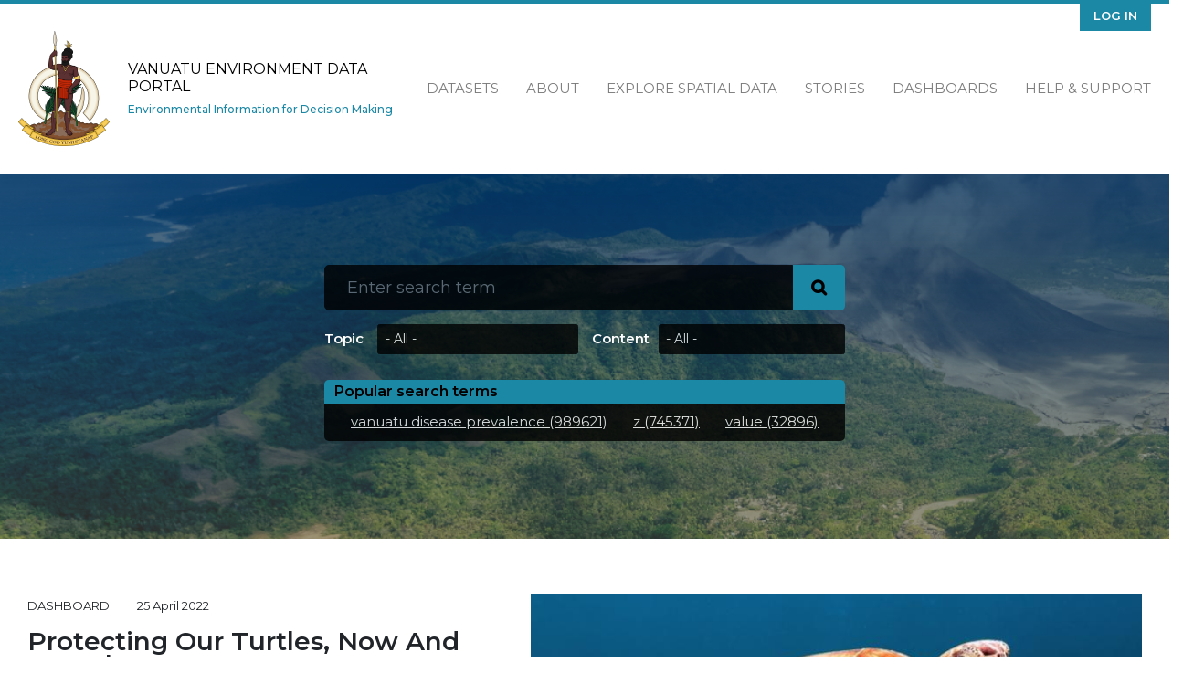

--- FILE ---
content_type: text/html; charset=UTF-8
request_url: https://vanuatu-data.sprep.org/?f%5B0%5D=content_type%3Adataset&page=5
body_size: 7518
content:
<!DOCTYPE html>
<html lang="en" dir="ltr">
<head>
  <meta charset="utf-8" />
<script async src="https://www.googletagmanager.com/gtag/js?id=UA-128098889-10"></script>
<script>window.dataLayer = window.dataLayer || [];function gtag(){dataLayer.push(arguments)};gtag("js", new Date());gtag("set", "developer_id.dMDhkMT", true);gtag("config", "UA-128098889-10", {"groups":"default","anonymize_ip":true,"page_placeholder":"PLACEHOLDER_page_path"});</script>
<meta name="Generator" content="Drupal 11 (https://www.drupal.org)" />
<meta name="MobileOptimized" content="width" />
<meta name="HandheldFriendly" content="true" />
<meta name="viewport" content="width=device-width, initial-scale=1.0" />
<link rel="icon" href="/themes/custom/inform_vanuatu/favicon.ico" type="image/vnd.microsoft.icon" />

    <title>Home | Vanuatu Environment Data Portal</title>
    <link rel="stylesheet" media="all" href="/core/assets/vendor/jquery.ui/themes/base/core.css?t5nifp" />
<link rel="stylesheet" media="all" href="/core/assets/vendor/jquery.ui/themes/base/autocomplete.css?t5nifp" />
<link rel="stylesheet" media="all" href="/core/assets/vendor/jquery.ui/themes/base/menu.css?t5nifp" />
<link rel="stylesheet" media="all" href="/core/misc/components/progress.module.css?t5nifp" />
<link rel="stylesheet" media="all" href="/core/misc/components/ajax-progress.module.css?t5nifp" />
<link rel="stylesheet" media="all" href="/core/misc/components/autocomplete-loading.module.css?t5nifp" />
<link rel="stylesheet" media="all" href="/core/modules/system/css/components/align.module.css?t5nifp" />
<link rel="stylesheet" media="all" href="/core/modules/system/css/components/container-inline.module.css?t5nifp" />
<link rel="stylesheet" media="all" href="/core/modules/system/css/components/clearfix.module.css?t5nifp" />
<link rel="stylesheet" media="all" href="/core/modules/system/css/components/hidden.module.css?t5nifp" />
<link rel="stylesheet" media="all" href="/core/modules/system/css/components/item-list.module.css?t5nifp" />
<link rel="stylesheet" media="all" href="/core/modules/system/css/components/js.module.css?t5nifp" />
<link rel="stylesheet" media="all" href="/core/modules/system/css/components/position-container.module.css?t5nifp" />
<link rel="stylesheet" media="all" href="/core/modules/system/css/components/reset-appearance.module.css?t5nifp" />
<link rel="stylesheet" media="all" href="/core/modules/views/css/views.module.css?t5nifp" />
<link rel="stylesheet" media="all" href="/core/assets/vendor/jquery.ui/themes/base/theme.css?t5nifp" />
<link rel="stylesheet" media="all" href="/modules/contrib/search_api_autocomplete/css/search_api_autocomplete.css?t5nifp" />
<link rel="stylesheet" media="all" href="/themes/custom/inform_base/assets/css/mmenu.css?t5nifp" />
<link rel="stylesheet" media="all" href="/profiles/contrib/ekan/themes/ekan_theme/assets/css/ekan_icons.style.css?t5nifp" />
<link rel="stylesheet" media="all" href="/themes/custom/inform_base/assets/css/inform_base.bootstrap.css?t5nifp" />
<link rel="stylesheet" media="all" href="/themes/custom/inform_base/assets/css/inform_base.style.css?t5nifp" />
<link rel="stylesheet" media="all" href="/themes/custom/inform_base/assets/css/inform_base.old.css?t5nifp" />
<link rel="stylesheet" media="all" href="/themes/custom/inform_vanuatu/assets/css/inform_vanuatu.style.css?t5nifp" />

      
        </head>
<body class="front">
<a href="#main-content" class="visually-hidden focusable">
  Skip to main content
</a>

  <div class="dialog-off-canvas-main-canvas" data-off-canvas-main-canvas>
    <div class="page">
  <div id="share-bar"></div>

  


<nav id="main-navbar" class="navbar">
      <div class="container">
  
                <div id="branding">
            
  <div class="block block--inform-vanuatu-sitebranding-2">

  
    

      <a href="/" class="navbar-brand" aria-label="Vanuatu Environment Data Portal">

            <img id="site-logo" src="/themes/custom/inform_vanuatu/logo.png" alt="Vanuatu Environment Data Portal logo">

      <div class="site-name-wrapper">
        <span class="site-name">Vanuatu Environment Data Portal</span>
        <span class="site-slogan">Environmental Information for Decision Making</span>
      </div>
    </a>
  
  </div>




        </div>
          
  <button id="mobile-menu-toggler" class="navbar-toggler hamburger hamburger--spin" type="button" aria-label="Menu" aria-controls="navigation">
      <span class="hamburger-box">
        <span class="hamburger-inner"></span>
      </span>
  </button>

                  <div id="secondary-menu">
            
  <div class="block block--inform-vanuatu-useraccountmenu">

  
    

      
  


  <ul region="secondary_menu" class="nav navbar-nav">
                                          <li class="nav-item dropdown">
                      <a href="/user/login" class="nav-link" data-drupal-link-system-path="user/login">Log in</a>
                              </li>
            </ul>

  
  </div>


        </div>
          
                  <div id="main-menu">
            
  <div class="block block--inform-vanuatu-mainnavigation">

  
    

      
  


  <ul region="main_menu" class="nav">
                                          <li class="nav-item  ">
                      <a href="/search?f%5B0%5D=content_type%3Adataset.dataset" data-drupal-link-query="{&quot;f&quot;:[&quot;content_type:dataset.dataset&quot;]}" data-drupal-link-system-path="search">Datasets</a>
                  </li>
                                      <li class="nav-item  ">
                      <a href="/about" data-drupal-link-system-path="node/2">About</a>
                  </li>
                                      <li class="nav-item  ">
                      <a href="https://map.pacificdata.org/#share=s-czopqRp7wtZ6QDhQyCxsmDFIcdE">Explore Spatial Data</a>
                  </li>
                                      <li class="nav-item  ">
                      <a href="/stories" data-drupal-link-system-path="stories">Stories</a>
                  </li>
                                      <li class="nav-item  ">
                      <a href="/search?s=&amp;f%5B0%5D=content_type%3Anode.data_dashboard" data-drupal-link-query="{&quot;f&quot;:[&quot;content_type:node.data_dashboard&quot;],&quot;s&quot;:&quot;&quot;}" data-drupal-link-system-path="search">Dashboards</a>
                  </li>
                                      <li class="nav-item  ">
                      <a href="https://pacific-data.sprep.org/help-support">Help &amp; Support</a>
                  </li>
            </ul>


  
  </div>


        </div>
          
      </div>
  </nav>

  <div id="content-header">
    <div class="overlay">
      <div class="container">

                    <div id="block-inform-vanuatu-searchblock" class="block block-inform block-search-block">
  
    
      <form class="search-box-form" data-drupal-selector="search-box-form" action="/?f%5B0%5D=content_type%3Adataset&amp;page=5" method="post" id="search-box-form" accept-charset="UTF-8">
  <div class="search-section js-form-wrapper form-wrapper" data-drupal-selector="edit-search-form" id="edit-search-form"><div class="js-form-item form-item js-form-type-search-api-autocomplete form-item-s js-form-item-s form-no-label form-group">
          
<input class="search-input form-autocomplete form-control" data-drupal-selector="edit-s" data-search-api-autocomplete-search="ekan_search" data-autocomplete-path="/search_api_autocomplete/ekan_search" type="text" id="edit-s" name="s" value="" size="100" maxlength="128" placeholder="Enter search term" />

        </div>
  <input class="search-btn button js-form-submit form-submit btn btn-primary" data-drupal-selector="edit-submit" type="submit" id="edit-submit" name="op" value="" />


</div>
<div class="filters-section js-form-wrapper form-wrapper" data-drupal-selector="edit-filters" id="edit-filters"><div class="js-form-item form-item js-form-type-select form-item-topic js-form-item-topic form-group">
      <label for="edit-topic">Topic</label>
        <select data-drupal-selector="edit-topic" id="edit-topic" name="topic" class="form-select custom-select"><option value="_none" selected="selected">- All -</option><option value="1">Atmosphere and Climate</option><option value="3">Biodiversity</option><option value="4">Built Environment</option><option value="5">Coastal and Marine</option><option value="6">Culture and Heritage</option><option value="1661">Disaster Risk Management</option><option value="7">Inland Waters</option><option value="2">Land</option><option value="1415">Nuclear Legacy</option></select>
        </div>
<div class="js-form-item form-item js-form-type-select form-item-content-type js-form-item-content-type form-group">
      <label for="edit-content-type">Content</label>
        <select data-drupal-selector="edit-content-type" id="edit-content-type" name="content_type" class="form-select custom-select"><option value="_none" selected="selected">- All -</option><option value="announcements">Announcements</option><option value="data_dashboard">Data Dashboard</option><option value="data_story">Data Story</option><option value="evt">Event</option><option value="nws">News</option><option value="page">Page</option><option value="prj">Project</option><option value="tlp">Topic Landing Page</option><option value="dataset">Dataset</option><option value="resource">Resource</option></select>
        </div>
</div>
  
<input autocomplete="off" data-drupal-selector="form-u8tgtfodyxhnpwkty5rywl57gdmk6oerwfeymesyx70" type="hidden" name="form_build_id" value="form-u8tgTfOdyxHNpWkTy5rYWl57GDMK6OErWfEymesyx70" class="form-control" />
  
<input data-drupal-selector="edit-search-box-form" type="hidden" name="form_id" value="search_box_form" class="form-control" />

</form>

  </div>
<div id="block-searchapistatsblockekanindex-2" class="block block-search-api-stats-block block-search-api-stats-blockekan-index">
  
      <h2>Popular search terms</h2>
    
      
<ul>
      <li>
      <a href="search?s=vanuatu disease prevalence">
        vanuatu disease prevalence (989621)
      </a>
    </li>
      <li>
      <a href="search?s=z">
        z (745371)
      </a>
    </li>
      <li>
      <a href="search?s=value">
        value (32896)
      </a>
    </li>
  </ul>
  </div>


              </div>
    </div>
  </div>


      <div class="homepage-content">
        <div class="views-element-container block block-views block-views-blocklatest-dashboards-block-1" id="block-views-block-latest-dashboards-block-1-19">
  
    
      <div region="homepage_content"><div class="block-featured-dashboards js-view-dom-id-969665cfcf7a07697cde3ced5310936e5a8ad7feef556edd9a71d585c4562fa7">
  
  
  

  
  
  

  

<div id="carouselBootstrap" class="carousel slide" data-ride="carousel" data-interval="7000">

  <ol class="carousel-indicators">
                        
      <li data-target="#carouselBootstrap"  data-slide-to=0>
      </li>
          
      <li data-target="#carouselBootstrap"  data-slide-to=1>
      </li>
      </ol>
  <!--/.Indicators-->
  <div class="carousel-inner">
          
                            
      <div class="carousel-item views-row  active"><div class="featured-dashboard row">
  <div class="image col-md-7">
      
<img loading="lazy" src="/sites/default/files/styles/480x240/public/2022-04/Green%20turtle_wexor-tmg-L-2p8fapOA8-unsplash%20%28003%29_0.jpg?itok=yhHAtoRj" width="700" height="350" alt="Vanuatu’s Marine Turtles" class="img-fluid" />



  </div>

  <div class="text col-md-5">
    <div class="content-info">
      <span class="content-type">Dashboard</span>
      <span class="datestamp ml-5"><time datetime="2022-04-25T10:12:52+00:00">25 April 2022</time>
</span>
    </div>
    <h2>Protecting Our Turtles, Now And Into The Future</h2>
    <p>A national review is underway in Vanuatu to determine the current state of marine turtle management and conservation in the country as turtles are globally threatened species and listed as vulnerable, endangered, or critically endangered by the International Union for Conservation of Nature (IUCN</p>
    <a href="/data-dashboard/protecting-our-turtles-now-and-future-0" class="btn btn-primary "><i class="icon-dkan-data-dashboard"></i>View dashboard</a>

  </div>
  
</div>
</div>

          
      
      <div class="carousel-item views-row views-row carousel-item"><div class="featured-dashboard row">
  <div class="image col-md-7">
      
<img loading="lazy" src="/sites/default/files/styles/480x240/public/2022-04/PAmap_0.jpg?itok=Ok0htYXf" width="700" height="350" alt="Vanuatu Protected Area" class="img-fluid" />



  </div>

  <div class="text col-md-5">
    <div class="content-info">
      <span class="content-type">Dashboard</span>
      <span class="datestamp ml-5"><time datetime="2022-04-25T11:20:12+00:00">25 April 2022</time>
</span>
    </div>
    <h2>Vanuatu Protected Areas (PA)</h2>
    <p>Vanuatu | Exclusive Economic Zone Area:<br><br>
&nbsp; &nbsp;623,424 sq. km<br><br>
Total Area Protected:<br><br>
&nbsp; &nbsp;226 sq. km<br><br>
Marine Protected Areas: 15<br><br>
&nbsp; &nbsp;Designated: 14<br><br>
&nbsp; &nbsp;Established: 0<br><br>
&nbsp; &nbsp;Proposed: 1</p>
    <a href="/data-dashboard/vanuatu-protected-areas-pa" class="btn btn-primary "><i class="icon-dkan-data-dashboard"></i>View dashboard</a>

  </div>
  
</div>
</div>

    
  </div>
  <a class="carousel-control-prev" href="#carouselBootstrap" role="button" data-slide="prev">
    <span class="carousel-control-prev-icon" aria-hidden="true"></span>
    <span class="sr-only">Previous</span>
  </a>
  <a class="carousel-control-next" href="#carouselBootstrap" role="button" data-slide="next">
    <span class="carousel-control-next-icon" aria-hidden="true"></span>
    <span class="sr-only">Next</span>
  </a>
</div>

    

  
  

  
  
</div>
</div>

  </div>
<div id="homepage-announcements"  class="views-element-container" id="block-views-block-latest-announcement-block-1-20" >
  <div class="motif-overlay"></div>
  
      <h2>Latest Announcement</h2>
    
    <div region="homepage_content"><div class="block-announcement dark-mode js-view-dom-id-22e225c55b498ac4fe223830bab0f17494de1f8546ba58b23e59f1fb83b3bc1b">
  
  
  

  
  
  

      <div class="views-row"><div class="announcment dark row">
  <div class="image col-md-5">
      
<img loading="lazy" src="/system/files/styles/large/private/2022-08/FEATURE.PNG?itok=8owzZGno" width="341" height="480" alt="NEPIP" class="img-fluid" />



  </div>

  <div class="text col-md-7">
    <h2 class="h1">Vanuatu National Environment Policy and Implementation Plan 2016 - 2030</h2>
    <a href="https://vanuatu-data.sprep.org/dataset/national-environment-policy-and-implementation-plan-2016-2030 " class="btn btn-primary">Download Here</a>
    


  </div>
</div>


</div>

    

  
  

  
  
</div>
</div>

</div>

<div id="popular-datasets"  class="views-element-container" id="block-views-block-popular-dataset-popular-datasets-view-6" >
  
      <h2>Popular Datasets</h2>
    
    <div region="homepage_content"><div class="block-popular-datasets js-view-dom-id-2af81293ae14e80a874292ccfd03908d9b4f41e7705dc9b0bdf086e8570a16f6 row">
  
  
  

  
  
  
  <div class="datasets-wrapper col-12 col-lg-8 row">
      <div class="col-12 col-md-6 popular-dataset views-row"><div class="views-field views-field-created"><span class="field-content"> <span class="datestamp"><time datetime="2025-07-01T20:49:45+00:00">01 July 2025</time>
</span>
</span></div><div class="views-field views-field-title"><span class="field-content"><a href="/dataset/maps-past-climate-vanuatu" hreflang="en">Maps of the Past Climate of Vanuatu</a></span></div></div>
    <div class="col-12 col-md-6 popular-dataset views-row"><div class="views-field views-field-created"><span class="field-content"> <span class="datestamp"><time datetime="2022-03-17T21:47:58+00:00">17 March 2022</time>
</span>
</span></div><div class="views-field views-field-title"><span class="field-content"><a href="/dataset/vanuatu-waste-audit-report-october-2020" hreflang="en">Vanuatu Waste Audit Report - October 2020</a></span></div></div>
    <div class="col-12 col-md-6 popular-dataset views-row"><div class="views-field views-field-created"><span class="field-content"> <span class="datestamp"><time datetime="2021-07-05T03:57:23+00:00">05 July 2021</time>
</span>
</span></div><div class="views-field views-field-title"><span class="field-content"><a href="/dataset/national-environment-policy-and-implementation-plan-2016-2030" hreflang="en">National Environment Policy and Implementation Plan 2016 - 2030 </a></span></div></div>
    <div class="col-12 col-md-6 popular-dataset views-row"><div class="views-field views-field-created"><span class="field-content"> <span class="datestamp"><time datetime="2021-07-05T03:57:23+00:00">05 July 2021</time>
</span>
</span></div><div class="views-field views-field-title"><span class="field-content"><a href="/dataset/social-mapping-and-analysis-ecosystem-use-port-vila" hreflang="en">Social mapping and analysis of ecosystem use - Port Vila</a></span></div></div>
    <div class="col-12 col-md-6 popular-dataset views-row"><div class="views-field views-field-created"><span class="field-content"> <span class="datestamp"><time datetime="2021-07-05T03:57:23+00:00">05 July 2021</time>
</span>
</span></div><div class="views-field views-field-title"><span class="field-content"><a href="/dataset/electricity-generation-factsheet-2014-2020" hreflang="en">Electricity Generation Factsheet 2014 - 2020</a></span></div></div>
    <div class="col-12 col-md-6 popular-dataset views-row"><div class="views-field views-field-created"><span class="field-content"> <span class="datestamp"><time datetime="2009-03-30T00:00:00+00:00">30 March 2009</time>
</span>
</span></div><div class="views-field views-field-title"><span class="field-content"><a href="/dataset/climate-change-and-social-change-vulnerability-and-adaptation-rural-vanuatu-olivia-warrick" hreflang="en">Climate change and social change: vulnerability and adaptation in rural Vanuatu / Olivia Warrick</a></span></div></div>

  </div>
  
  

  
  

      <footer class="col-12 col-lg-4">
      <div id="block-sitecontentstats" class="block block-inform block-site-content-stats">
  
      <h2>Site Content Stats</h2>
    
      <div id="stats"><div class="container"><a href="/search?f%5B0%5D=content_type%3Adataset.dataset" class="counter datasets">
                      <div class="icon"></div>
                      <div class="number">599</div>
                      <div class="type">Datasets</div>
                    </a><a href="/search?f%5B0%5D=content_type%3Anode.data_dashboard" class="counter dashboards">
                      <div class="icon"></div>
                      <div class="number">3</div>
                      <div class="type">Dashboards</div>
                    </a><a href="/stories" class="counter datastories">
                      <div class="icon"></div>
                      <div class="number">1</div>
                      <div class="type">Data Stories</div>
                    </a></div>
</div>

  </div>

    </footer>
  
  
</div>
</div>

</div>
<div class="views-element-container block block-views block-views-blockfeatured-content-block-1" id="block-views-block-featured-content-block-1-19">
  
      <h2>Featured Content</h2>
    
      <div region="homepage_content"><div class="block-featured-content row js-view-dom-id-cbfc2bc0c9a0aa3d90b95491fc70657bfc91939aac79fdc07189aa338e4a1b6b">
  
  
  

  
  
  

      <div class="col-12 col-md-4 views-row">
<a href="/news/el-nino-watch-continues-pacific-met-services-convene-187th-ocean-and-climate-online-forum" class="featured-item">
  <div class="burns-wrapper">
      
<img loading="lazy" src="/sites/default/files/styles/teaser_image/public/2023-04/20230414_122535.jpg?itok=JxerfY8f" width="390" height="244" alt="vanuatu" class="img-fluid" />



    
    
    
  </div>





  <div class="text">
    <div class="content-info">
      <span class="content-type">News</span>
      <span class="datestamp">
           <time datetime="2023-04-19T22:57:31+00:00">19 April 2023</time>


      </span>
    </div>

    <h3>El Niño Watch Continues As Pacific Met Services Convene 187th Ocean And Climate Online Forum</h3>
    
    
    
    <p>14 April 2023, Port Vila, Vanuatu – The current state of the El Niño-Southern Oscillation (ENSO) was one of the items on the agenda for discussion during the 187th session of the Online Climate and Ocean Forum (OCOF) which was convened this afternoon.</p>
  </div>
</a>


</div>
    <div class="col-12 col-md-4 views-row">
<a href="/news/climate-watch-app-being-developed-vanuatu-first-pacific" class="featured-item">
  <div class="burns-wrapper">
      
<img loading="lazy" src="/sites/default/files/styles/teaser_image/public/2023-04/Image_2.jpeg?itok=KGvQQ99r" width="390" height="244" alt="vanuatu" class="img-fluid" />



    
    
    
  </div>





  <div class="text">
    <div class="content-info">
      <span class="content-type">News</span>
      <span class="datestamp">
           <time datetime="2023-04-19T22:55:43+00:00">19 April 2023</time>


      </span>
    </div>

    <h3>Climate Watch App Being Developed For Vanuatu A First For The Pacific</h3>
    
    
    
    <p>17 April 2023, Port Vila, Vanuatu – Vanuatu is currently testing a ground-breaking application that looks to provide a solution to data collection challenges faced by Pacific Island countries, particularly on species and how they interact with climate</p>
  </div>
</a>


</div>
    <div class="col-12 col-md-4 views-row">
<a href="/news/vanuatu-stakeholders-meet-validate-state-environment-report" class="featured-item">
  <div class="burns-wrapper">
      
<img loading="lazy" src="/sites/default/files/styles/teaser_image/public/2022-08/299213784_450755773732052_6856011960388384658_n%20%281%29.jpg?itok=8iey8V7g" width="390" height="244" alt="Vanuatu and SPREP team" class="img-fluid" />



    
    
    
  </div>





  <div class="text">
    <div class="content-info">
      <span class="content-type">News</span>
      <span class="datestamp">
           <time datetime="2022-08-28T22:00:00+00:00">28 August 2022</time>


      </span>
    </div>

    <h3>Vanuatu stakeholders meet to validate State Of Environment Report</h3>
    
    
    
    <p>The draft State of Environment (SoE) report for Vanuatu is being finalised through a validation consultation workshop.</p>
  </div>
</a>


</div>

    

  
  

      <footer>
      <a class="btn btn-secondary" href="/news-and-events#news-block" role="button">News</a>
<a class="btn btn-secondary" href="/news-and-events#events-block" role="button">Events</a>
<a class="btn btn-secondary" href="/search?f[0]=content_type:node.prj" role="button">Projects</a>
    </footer>
  
  
</div>
</div>

  </div>


    </div>

  
  <footer id="page-footer">
  <div class="motif-overlay"></div>
  <div class="container">
    <div class="sponsor-logos">
      <a class="gef logo" href="https://www.thegef.org//" target="blank">
        <img src="/themes/custom/inform_base/assets/images/gef-logo.png" title="Global Environment Facility" alt="Global Environment Facility Logo" />
      </a>
      <a class="enenvironment logo" href="https://www.unenvironment.org" target="blank">
        <img src="/themes/custom/inform_base/assets/images/unenvironment-logo.png" title="United Nations Environment Programme" alt="United Nations Environment Programme Logo" />
      </a>
      <a class="sprep logo" href="https://www.sprep.org" target="blank">
        <img src="/themes/custom/inform_base/assets/images/sprep-logo.png" title="Pacific Regional Environment Programme" alt="Pacific Regional Environment Programme Logo" />
      </a>
      <a class="inform logo" href="https://www.sprep.org/inform" target="blank">
        <img src = "/themes/custom/inform_base/assets/images/inform-logo.png" title = "Inform Project" alt = "Inform Project Logo" />
      </a >
      <a class="spc logo" href="https://www.spc.int" target="blank">
        <img src = "/themes/custom/inform_base/assets/images/spc-logo.png" title = "Pacific Community" alt = "SPC Logo" />
      </a >
      <a class="pdh logo" href="https://www.pacificdata.org" target="blank">
        <img src = "/themes/custom/inform_base/assets/images/pdh-logo.png" title = "Pacific Data Hub" alt = "Pacific Data Hub Logo" />
      </a >
      <small class="copyright pull-left">
                <p>Supported by the SPREP Inform project.</p>
              </small>
    </div>
  </div>
</footer>

      <div id="page--mobile-menu">  
  <div class="block block--inform-vanuatu-main-menu-off-canvas">

  
    

      

  


<form method="GET" action="/search" class="mobile-search-bar">

   <input type="text" name="s" placeholder="Search"/>

  <input class="submit" type="submit" value="&#xf002">

 </form>

  <ul region="mobile_menu" class="nav">
                                          <li class="nav-item ">
                      <a href="/search?f%5B0%5D=content_type%3Adataset.dataset" data-drupal-link-query="{&quot;f&quot;:[&quot;content_type:dataset.dataset&quot;]}" data-drupal-link-system-path="search">Datasets</a>
                  </li>
                                      <li class="nav-item ">
                      <a href="/about" data-drupal-link-system-path="node/2">About</a>
                  </li>
                                      <li class="nav-item ">
                      <a href="https://map.pacificdata.org/#share=s-czopqRp7wtZ6QDhQyCxsmDFIcdE">Explore Spatial Data</a>
                  </li>
                                      <li class="nav-item ">
                      <a href="/stories" data-drupal-link-system-path="stories">Stories</a>
                  </li>
                                      <li class="nav-item ">
                      <a href="/search?s=&amp;f%5B0%5D=content_type%3Anode.data_dashboard" data-drupal-link-query="{&quot;f&quot;:[&quot;content_type:node.data_dashboard&quot;],&quot;s&quot;:&quot;&quot;}" data-drupal-link-system-path="search">Dashboards</a>
                  </li>
                                      <li class="nav-item ">
                      <a href="https://pacific-data.sprep.org/help-support">Help &amp; Support</a>
                  </li>
            </ul>

<div class="useraccount-side">

  <div class="block block--inform-regional-useraccountmenu-2">

  
    

      
  


  <ul region="navbar_branding" class="nav navbar-nav">
                                          <li class="nav-item dropdown">
                      <a href="/user/login" class="nav-link" data-drupal-link-system-path="user/login">Log in</a>
                              </li>
            </ul>

  
  </div>

</div>

  
  </div>

</div>
  
</div>

  </div>


<script type="application/json" data-drupal-selector="drupal-settings-json">{"path":{"baseUrl":"\/","pathPrefix":"","currentPath":"home","currentPathIsAdmin":false,"isFront":true,"currentLanguage":"en","currentQuery":{"f":["content_type:dataset"],"page":"5"}},"pluralDelimiter":"\u0003","suppressDeprecationErrors":true,"ajaxPageState":{"libraries":"eJxtzusOwiAMBeAXIvJIpGN1I9J2oQXd23sZRjT-aXK-NKfFC3CwFQn9JGJqBTaHH0xRWEdQ2zO6RWTJGIAh75ai-l9wic9SKEyg75JRiJDrlxy9XRpwBasdC8zpNrx3ZIY2QenhWFSEEtcAWwpQTaLQltEe3f_d6a6G5J_3XUt4Vf-aJ5K5ZrwD40Nvsw","theme":"inform_vanuatu","theme_token":null},"ajaxTrustedUrl":{"form_action_p_pvdeGsVG5zNF_XLGPTvYSKCf43t8qZYSwcfZl2uzM":true},"google_analytics":{"account":"UA-128098889-10","trackOutbound":true,"trackMailto":true,"trackTel":true,"trackDownload":true,"trackDownloadExtensions":"7z|aac|arc|arj|asf|asx|avi|bin|csv|doc(x|m)?|dot(x|m)?|exe|flv|gif|gz|gzip|hqx|jar|jpe?g|js|mp(2|3|4|e?g)|mov(ie)?|msi|msp|pdf|phps|png|ppt(x|m)?|pot(x|m)?|pps(x|m)?|ppam|sld(x|m)?|thmx|qtm?|ra(m|r)?|sea|sit|tar|tgz|torrent|txt|wav|wma|wmv|wpd|xls(x|m|b)?|xlt(x|m)|xlam|xml|z|zip"},"search_api_autocomplete":{"ekan_search":{"auto_submit":true}},"user":{"uid":0,"permissionsHash":"5a821fc19fe4191dc7d73ea1099c281a3867a43b3a0c9be5f4e67565b648a21b"}}</script>
<script src="/core/assets/vendor/jquery/jquery.min.js?v=4.0.0-rc.1"></script>
<script src="/core/assets/vendor/once/once.min.js?v=1.0.1"></script>
<script src="/core/misc/drupalSettingsLoader.js?v=11.2.8"></script>
<script src="/core/misc/drupal.js?v=11.2.8"></script>
<script src="/core/misc/drupal.init.js?v=11.2.8"></script>
<script src="/core/assets/vendor/jquery.ui/ui/version-min.js?v=11.2.8"></script>
<script src="/core/assets/vendor/jquery.ui/ui/data-min.js?v=11.2.8"></script>
<script src="/core/assets/vendor/jquery.ui/ui/disable-selection-min.js?v=11.2.8"></script>
<script src="/core/assets/vendor/jquery.ui/ui/jquery-patch-min.js?v=11.2.8"></script>
<script src="/core/assets/vendor/jquery.ui/ui/scroll-parent-min.js?v=11.2.8"></script>
<script src="/core/assets/vendor/jquery.ui/ui/unique-id-min.js?v=11.2.8"></script>
<script src="/core/assets/vendor/jquery.ui/ui/focusable-min.js?v=11.2.8"></script>
<script src="/core/assets/vendor/jquery.ui/ui/keycode-min.js?v=11.2.8"></script>
<script src="/core/assets/vendor/jquery.ui/ui/plugin-min.js?v=11.2.8"></script>
<script src="/core/assets/vendor/jquery.ui/ui/widget-min.js?v=11.2.8"></script>
<script src="/core/assets/vendor/jquery.ui/ui/labels-min.js?v=11.2.8"></script>
<script src="/core/assets/vendor/jquery.ui/ui/widgets/autocomplete-min.js?v=11.2.8"></script>
<script src="/core/assets/vendor/jquery.ui/ui/widgets/menu-min.js?v=11.2.8"></script>
<script src="/core/assets/vendor/tabbable/index.umd.min.js?v=6.2.0"></script>
<script src="/core/misc/autocomplete.js?v=11.2.8"></script>
<script src="/modules/contrib/google_analytics/js/google_analytics.js?v=11.2.8"></script>
<script src="/themes/custom/inform_base/assets/js/inform_mmenu.script.js?t5nifp"></script>
<script src="/themes/custom/inform_base/assets/js/bootstrap.js?t5nifp"></script>
<script src="/themes/custom/inform_base/assets/js/jquery-social-share-bar.js?t5nifp"></script>
<script src="/themes/custom/inform_base/assets/js/inform_base.script.js?t5nifp"></script>
<script src="/core/misc/progress.js?v=11.2.8"></script>
<script src="/core/assets/vendor/loadjs/loadjs.min.js?v=4.3.0"></script>
<script src="/core/misc/debounce.js?v=11.2.8"></script>
<script src="/core/misc/announce.js?v=11.2.8"></script>
<script src="/core/misc/message.js?v=11.2.8"></script>
<script src="/core/misc/ajax.js?v=11.2.8"></script>
<script src="/core/misc/position.js?v=11.2.8"></script>
<script src="/modules/contrib/search_api_autocomplete/js/search_api_autocomplete.js?t5nifp"></script>

<script defer src="https://static.cloudflareinsights.com/beacon.min.js/vcd15cbe7772f49c399c6a5babf22c1241717689176015" integrity="sha512-ZpsOmlRQV6y907TI0dKBHq9Md29nnaEIPlkf84rnaERnq6zvWvPUqr2ft8M1aS28oN72PdrCzSjY4U6VaAw1EQ==" data-cf-beacon='{"version":"2024.11.0","token":"90edccd6c1fd43b79bb24844081f5e7c","server_timing":{"name":{"cfCacheStatus":true,"cfEdge":true,"cfExtPri":true,"cfL4":true,"cfOrigin":true,"cfSpeedBrain":true},"location_startswith":null}}' crossorigin="anonymous"></script>
</body>
</html>


--- FILE ---
content_type: text/css
request_url: https://vanuatu-data.sprep.org/themes/custom/inform_base/assets/css/mmenu.css?t5nifp
body_size: 9024
content:
/*!
 * mmenu.js
 * mmenujs.com
 *
 * Copyright (c) Fred Heusschen
 * frebsite.nl
 *
 * License: CC-BY-NC-4.0
 * http://creativecommons.org/licenses/by-nc/4.0/
 */
:root {
  --mm-line-height: 20px;
  --mm-listitem-size: 44px;
  --mm-navbar-size: 44px;
  --mm-offset-top: 0;
  --mm-offset-right: 0;
  --mm-offset-bottom: 0;
  --mm-offset-left: 0;
  --mm-color-border: rgba(0, 0, 0, 0.1);
  --mm-color-button: rgba(0, 0, 0, 0.3);
  --mm-color-text: rgba(0, 0, 0, 0.75);
  --mm-color-text-dimmed: rgba(0, 0, 0, 0.3);
  --mm-color-background: #f3f3f3;
  --mm-color-background-highlight: rgba(0, 0, 0, 0.05);
  --mm-color-background-emphasis: rgba(255, 255, 255, 0.4);
  --mm-shadow: 0 0 10px rgba(0, 0, 0, 0.3);
}

.mm-hidden {
  display: none !important;
}

.mm-wrapper {
  overflow-x: hidden;
  position: relative;
}

.mm-menu {
  top: 0;
  right: 0;
  bottom: 0;
  left: 0;
  background: #f3f3f3;
  border-color: rgba(0, 0, 0, 0.1);
  color: rgba(0, 0, 0, 0.75);
  line-height: 20px;
  display: flex;
  flex-direction: column;
  padding: 0;
  margin: 0;
  box-sizing: border-box;
  position: absolute;
  top: var(--mm-offset-top);
  right: var(--mm-offset-right);
  bottom: var(--mm-offset-bottom);
  left: var(--mm-offset-left);
  z-index: 0;
  -ms-scroll-chaining: chained;
      overscroll-behavior: auto;
  background: var(--mm-color-background);
  border-color: var(--mm-color-border);
  color: var(--mm-color-text);
  line-height: var(--mm-line-height);
  -webkit-tap-highlight-color: var(--mm-color-background-emphasis);
  -webkit-font-smoothing: antialiased;
  -moz-osx-font-smoothing: grayscale;
}
.mm-menu a,
.mm-menu a:link,
.mm-menu a:active,
.mm-menu a:visited,
.mm-menu a:hover {
  text-decoration: none;
  color: inherit;
}

[dir=rtl] .mm-menu {
  direction: rtl;
}

.mm-panel {
  background: #f3f3f3;
  border-color: rgba(0, 0, 0, 0.1);
  color: rgba(0, 0, 0, 0.75);
  z-index: 0;
  box-sizing: border-box;
  width: 100%;
  -webkit-overflow-scrolling: touch;
  overflow: hidden;
  overflow-y: auto;
  color: var(--mm-color-text);
  border-color: var(--mm-color-border);
  background: var(--mm-color-background);
  transform: translate3d(100%, 0, 0);
  transition: transform 0.4s ease;
}
.mm-panel:after {
  height: 44px;
}
.mm-panel:not(.mm-hidden) {
  display: block;
}
.mm-panel:after {
  content: "";
  display: block;
  height: var(--mm-listitem-size);
}
.mm-panel_opened {
  z-index: 1;
  transform: translate3d(0%, 0, 0);
}
.mm-panel_opened-parent {
  transform: translate3d(-30%, 0, 0);
}
.mm-panel_highest {
  z-index: 2;
}
.mm-panel_noanimation {
  transition: none !important;
}
.mm-panel_noanimation.mm-panel_opened-parent {
  transform: translate3d(0, 0, 0);
}
.mm-panels > .mm-panel {
  position: absolute;
  left: 0;
  right: 0;
  top: 0;
  bottom: 0;
}

.mm-panel__content {
  padding: 20px 20px 0;
}

.mm-panels {
  background: #f3f3f3;
  border-color: rgba(0, 0, 0, 0.1);
  color: rgba(0, 0, 0, 0.75);
  position: relative;
  height: 100%;
  flex-grow: 1;
  overflow: hidden;
  background: var(--mm-color-background);
  border-color: var(--mm-color-border);
  color: var(--mm-color-text);
}

[dir=rtl] .mm-panel:not(.mm-panel_opened) {
  transform: translate3d(-100%, 0, 0);
}
[dir=rtl] .mm-panel.mm-panel_opened-parent {
  transform: translate3d(30%, 0, 0);
}

.mm-listitem_vertical > .mm-panel {
  display: none;
  width: 100%;
  padding: 10px 0 10px 10px;
  transform: none !important;
}
.mm-listitem_vertical > .mm-panel:before, .mm-listitem_vertical > .mm-panel:after {
  content: none;
  display: none;
}

.mm-listitem_opened > .mm-panel {
  display: block;
}

.mm-listitem_vertical > .mm-listitem__btn {
  height: 44px;
  height: var(--mm-listitem-size);
  bottom: auto;
}
.mm-listitem_vertical .mm-listitem:last-child:after {
  border-color: transparent;
}

.mm-listitem_opened > .mm-listitem__btn:after {
  transform: rotate(225deg);
  right: 19px;
}

.mm-btn {
  flex-grow: 0;
  flex-shrink: 0;
  position: relative;
  box-sizing: border-box;
  width: 50px;
  padding: 0;
}
.mm-btn:before, .mm-btn:after {
  border: 2px solid rgba(0, 0, 0, 0.3);
  border: 2px solid var(--mm-color-button);
}

.mm-btn_next:after, .mm-btn_prev:before {
  content: "";
  border-bottom: none;
  border-right: none;
  box-sizing: content-box;
  display: block;
  width: 8px;
  height: 8px;
  margin: auto;
  position: absolute;
  top: 0;
  bottom: 0;
}

.mm-btn_prev:before {
  transform: rotate(-45deg);
  left: 23px;
  right: auto;
}
.mm-btn_next:after {
  transform: rotate(135deg);
  right: 23px;
  left: auto;
}
.mm-btn_close:before, .mm-btn_close:after {
  content: "";
  box-sizing: content-box;
  display: block;
  width: 5px;
  height: 5px;
  margin: auto;
  position: absolute;
  top: 0;
  bottom: 0;
  transform: rotate(-45deg);
}
.mm-btn_close:before {
  border-right: none;
  border-bottom: none;
  right: 18px;
}
.mm-btn_close:after {
  border-left: none;
  border-top: none;
  right: 25px;
}

[dir=rtl] .mm-btn_next:after {
  transform: rotate(-45deg);
  left: 23px;
  right: auto;
}
[dir=rtl] .mm-btn_prev:before {
  transform: rotate(135deg);
  right: 23px;
  left: auto;
}
[dir=rtl] .mm-btn_close:before, [dir=rtl] .mm-btn_close:after {
  right: auto;
}
[dir=rtl] .mm-btn_close:before {
  left: 25px;
}
[dir=rtl] .mm-btn_close:after {
  left: 18px;
}

.mm-navbar {
  min-height: 44px;
  border-bottom: 1px solid rgba(0, 0, 0, 0.1);
  background: #f3f3f3;
  color: rgba(0, 0, 0, 0.3);
  display: flex;
  min-height: var(--mm-navbar-size);
  border-bottom: 1px solid var(--mm-color-border);
  background: var(--mm-color-background);
  color: var(--mm-color-text-dimmed);
  text-align: center;
  opacity: 1;
  transition: opacity 0.4s ease;
}
.mm-navbar > * {
  min-height: 44px;
}
@supports ((position: -webkit-sticky) or (position: sticky)) {
  .mm-navbar_sticky {
    position: -webkit-sticky;
    position: sticky;
    top: 0;
    z-index: 1;
  }
}
.mm-navbar > * {
  flex-grow: 1;
  display: flex;
  align-items: center;
  justify-content: center;
  box-sizing: border-box;
}

.mm-navbar__btn {
  flex-grow: 0;
}

.mm-navbar__title {
  flex: 1 1 50%;
  display: flex;
  padding-left: 20px;
  padding-right: 20px;
  overflow: hidden;
}
.mm-navbar__title:not(:last-child) {
  padding-right: 0;
}
.mm-navbar__title > span {
  text-overflow: ellipsis;
  white-space: nowrap;
  overflow: hidden;
}
.mm-navbar__btn:not(.mm-hidden) + .mm-navbar__title {
  padding-left: 0;
}
.mm-navbar__btn:not(.mm-hidden) + .mm-navbar__title:last-child {
  padding-right: 50px;
}

[dir=rtl] .mm-navbar {
  flex-direction: row-reverse;
}

.mm-listview {
  list-style: none;
  display: block;
  padding: 0;
  margin: 0;
}

.mm-listitem {
  color: rgba(0, 0, 0, 0.75);
  border-color: rgba(0, 0, 0, 0.1);
  color: var(--mm-color-text);
  border-color: var(--mm-color-border);
  list-style: none;
  display: block;
  padding: 0;
  margin: 0;
  position: relative;
  display: flex;
  flex-wrap: wrap;
}
.mm-listitem:after {
  content: "";
  border-color: inherit;
  border-bottom-width: 1px;
  border-bottom-style: solid;
  display: block;
  position: absolute;
  left: 20px;
  right: 0;
  bottom: 0;
}
.mm-listitem a,
.mm-listitem a:hover {
  text-decoration: none;
}

.mm-listitem__btn, .mm-listitem__text {
  padding: 12px;
  display: block;
  padding: calc((var(--mm-listitem-size) - var(--mm-line-height)) / 2);
  padding-left: 0;
  padding-right: 0;
  color: inherit;
}

.mm-listitem__text {
  text-overflow: ellipsis;
  white-space: nowrap;
  overflow: hidden;
  padding-left: 20px;
  padding-right: 10px;
  flex-grow: 1;
  flex-basis: 10%;
}

.mm-listitem__btn {
  background: rgba(3, 2, 1, 0);
  border-color: inherit;
  width: auto;
  padding-right: 50px;
  position: relative;
}
.mm-listitem__btn:not(.mm-listitem__text) {
  border-left-width: 1px;
  border-left-style: solid;
}

.mm-listitem_selected > .mm-listitem__text {
  background: rgba(255, 255, 255, 0.4);
  background: var(--mm-color-background-emphasis);
}
.mm-listitem_opened > .mm-listitem__btn,
.mm-listitem_opened > .mm-panel {
  background: rgba(0, 0, 0, 0.05);
  background: var(--mm-color-background-highlight);
}

[dir=rtl] .mm-listitem:after {
  left: 0;
  right: 20px;
}
[dir=rtl] .mm-listitem__text {
  padding-left: 10px;
  padding-right: 20px;
}
[dir=rtl] .mm-listitem__btn {
  padding-left: 50px;
  border-left-width: 0;
  border-left-style: none;
}
[dir=rtl] .mm-listitem__btn:not(.mm-listitem__text) {
  padding-right: 0;
  border-right-width: 1px;
  border-right-style: solid;
}

.mm-page {
  box-sizing: border-box;
  position: relative;
}

.mm-slideout {
  transition: transform 0.4s ease;
  z-index: 1;
}

.mm-wrapper_opened {
  overflow-x: hidden;
  position: relative;
}
.mm-wrapper_opened .mm-page {
  min-height: 100vh;
}
.mm-wrapper_background .mm-page {
  background: inherit;
}

.mm-menu_offcanvas {
  position: fixed;
  right: auto;
  z-index: 0;
}
.mm-menu_offcanvas:not(.mm-menu_opened) {
  display: none;
}

.mm-menu_offcanvas {
  width: 80%;
  min-width: 240px;
  max-width: 440px;
}

.mm-wrapper_opening .mm-menu_offcanvas.mm-menu_opened ~ .mm-slideout {
  transform: translate3d(80vw, 0, 0);
}

@media all and (max-width: 300px) {
  .mm-wrapper_opening .mm-menu_offcanvas.mm-menu_opened ~ .mm-slideout {
    transform: translate3d(240px, 0, 0);
  }
}
@media all and (min-width: 550px) {
  .mm-wrapper_opening .mm-menu_offcanvas.mm-menu_opened ~ .mm-slideout {
    transform: translate3d(440px, 0, 0);
  }
}
.mm-wrapper__blocker {
  background: rgba(3, 2, 1, 0);
  overflow: hidden;
  display: none;
  position: fixed;
  top: 0;
  right: 0;
  bottom: 0;
  left: 0;
  z-index: 2;
}

.mm-wrapper_blocking {
  overflow: hidden;
}
.mm-wrapper_blocking body {
  overflow: hidden;
}
.mm-wrapper_blocking .mm-wrapper__blocker {
  display: block;
}

[dir=rtl] .mm-menu_offcanvas {
  /*left: unset;
  right: 0;*/
}

.mm-sronly {
  border: 0 !important;
  clip: rect(1px, 1px, 1px, 1px) !important;
  -webkit-clip-path: inset(50%) !important;
          clip-path: inset(50%) !important;
  white-space: nowrap !important;
  width: 1px !important;
  min-width: 1px !important;
  height: 1px !important;
  min-height: 1px !important;
  padding: 0 !important;
  overflow: hidden !important;
  position: absolute !important;
}

.mm-menu_autoheight:not(.mm-menu_offcanvas) {
  position: relative;
}
.mm-menu_autoheight.mm-menu_position-top, .mm-menu_autoheight.mm-menu_position-bottom {
  max-height: 80%;
}
.mm-menu_autoheight-measuring .mm-panel {
  display: block !important;
}
.mm-menu_autoheight-measuring .mm-panels > .mm-panel {
  bottom: auto !important;
  height: auto !important;
}
.mm-menu_autoheight-measuring .mm-listitem_vertical:not(.mm-listitem_opened) .mm-panel {
  display: none !important;
}

[class*=mm-menu_columns-] {
  transition-property: width;
}
[class*=mm-menu_columns-] .mm-panels > .mm-panel {
  right: auto;
  transition-property: width, transform;
}
[class*=mm-menu_columns-] .mm-panels > .mm-panel_opened, [class*=mm-menu_columns-] .mm-panels > .mm-panel_opened-parent {
  display: block !important;
}

[class*=mm-panel_columns-] {
  border-right: 1px solid;
  border-color: inherit;
}

.mm-menu_columns-1 .mm-panel_columns-0,
.mm-menu_columns-2 .mm-panel_columns-1,
.mm-menu_columns-3 .mm-panel_columns-2,
.mm-menu_columns-4 .mm-panel_columns-3 {
  border-right: none;
}

[class*=mm-menu_columns-] .mm-panels > .mm-panel_columns-0 {
  transform: translate3d(0%, 0, 0);
}

.mm-menu_columns-0 .mm-panels > .mm-panel {
  z-index: 0;
}
.mm-menu_columns-0 .mm-panels > .mm-panel else {
  width: 100%;
}
.mm-menu_columns-0 .mm-panels > .mm-panel:not(.mm-panel_opened):not(.mm-panel_opened-parent) {
  transform: translate3d(100%, 0, 0);
}

.mm-menu_columns-0 {
  width: 80%;
  min-width: 240px;
  max-width: 0px;
}

.mm-wrapper_opening .mm-menu_columns-0.mm-menu_opened ~ .mm-slideout {
  transform: translate3d(80vw, 0, 0);
}

@media all and (max-width: 300px) {
  .mm-wrapper_opening .mm-menu_columns-0.mm-menu_opened ~ .mm-slideout {
    transform: translate3d(240px, 0, 0);
  }
}
@media all and (min-width: 0px) {
  .mm-wrapper_opening .mm-menu_columns-0.mm-menu_opened ~ .mm-slideout {
    transform: translate3d(0px, 0, 0);
  }
}
.mm-wrapper_opening .mm-menu_columns-0.mm-menu_position-right.mm-menu_opened ~ .mm-slideout {
  transform: translate3d(-80vw, 0, 0);
}

@media all and (max-width: 300px) {
  .mm-wrapper_opening .mm-menu_columns-0.mm-menu_position-right.mm-menu_opened ~ .mm-slideout {
    transform: translate3d(-240px, 0, 0);
  }
}
@media all and (min-width: 0px) {
  .mm-wrapper_opening .mm-menu_columns-0.mm-menu_position-right.mm-menu_opened ~ .mm-slideout {
    transform: translate3d(0px, 0, 0);
  }
}
[class*=mm-menu_columns-] .mm-panels > .mm-panel_columns-1 {
  transform: translate3d(100%, 0, 0);
}

.mm-menu_columns-1 .mm-panels > .mm-panel {
  z-index: 1;
  width: 100%;
}
.mm-menu_columns-1 .mm-panels > .mm-panel else {
  width: 100%;
}
.mm-menu_columns-1 .mm-panels > .mm-panel:not(.mm-panel_opened):not(.mm-panel_opened-parent) {
  transform: translate3d(200%, 0, 0);
}

.mm-menu_columns-1 {
  width: 80%;
  min-width: 240px;
  max-width: 440px;
}

.mm-wrapper_opening .mm-menu_columns-1.mm-menu_opened ~ .mm-slideout {
  transform: translate3d(80vw, 0, 0);
}

@media all and (max-width: 300px) {
  .mm-wrapper_opening .mm-menu_columns-1.mm-menu_opened ~ .mm-slideout {
    transform: translate3d(240px, 0, 0);
  }
}
@media all and (min-width: 550px) {
  .mm-wrapper_opening .mm-menu_columns-1.mm-menu_opened ~ .mm-slideout {
    transform: translate3d(440px, 0, 0);
  }
}
.mm-wrapper_opening .mm-menu_columns-1.mm-menu_position-right.mm-menu_opened ~ .mm-slideout {
  transform: translate3d(-80vw, 0, 0);
}

@media all and (max-width: 300px) {
  .mm-wrapper_opening .mm-menu_columns-1.mm-menu_position-right.mm-menu_opened ~ .mm-slideout {
    transform: translate3d(-240px, 0, 0);
  }
}
@media all and (min-width: 550px) {
  .mm-wrapper_opening .mm-menu_columns-1.mm-menu_position-right.mm-menu_opened ~ .mm-slideout {
    transform: translate3d(-440px, 0, 0);
  }
}
[class*=mm-menu_columns-] .mm-panels > .mm-panel_columns-2 {
  transform: translate3d(200%, 0, 0);
}

.mm-menu_columns-2 .mm-panels > .mm-panel {
  z-index: 2;
  width: 50%;
}
.mm-menu_columns-2 .mm-panels > .mm-panel else {
  width: 100%;
}
.mm-menu_columns-2 .mm-panels > .mm-panel:not(.mm-panel_opened):not(.mm-panel_opened-parent) {
  transform: translate3d(300%, 0, 0);
}

.mm-menu_columns-2 {
  width: 80%;
  min-width: 240px;
  max-width: 880px;
}

.mm-wrapper_opening .mm-menu_columns-2.mm-menu_opened ~ .mm-slideout {
  transform: translate3d(80vw, 0, 0);
}

@media all and (max-width: 300px) {
  .mm-wrapper_opening .mm-menu_columns-2.mm-menu_opened ~ .mm-slideout {
    transform: translate3d(240px, 0, 0);
  }
}
@media all and (min-width: 1100px) {
  .mm-wrapper_opening .mm-menu_columns-2.mm-menu_opened ~ .mm-slideout {
    transform: translate3d(880px, 0, 0);
  }
}
.mm-wrapper_opening .mm-menu_columns-2.mm-menu_position-right.mm-menu_opened ~ .mm-slideout {
  transform: translate3d(-80vw, 0, 0);
}

@media all and (max-width: 300px) {
  .mm-wrapper_opening .mm-menu_columns-2.mm-menu_position-right.mm-menu_opened ~ .mm-slideout {
    transform: translate3d(-240px, 0, 0);
  }
}
@media all and (min-width: 1100px) {
  .mm-wrapper_opening .mm-menu_columns-2.mm-menu_position-right.mm-menu_opened ~ .mm-slideout {
    transform: translate3d(-880px, 0, 0);
  }
}
[class*=mm-menu_columns-] .mm-panels > .mm-panel_columns-3 {
  transform: translate3d(300%, 0, 0);
}

.mm-menu_columns-3 .mm-panels > .mm-panel {
  z-index: 3;
  width: 33.34%;
}
.mm-menu_columns-3 .mm-panels > .mm-panel else {
  width: 100%;
}
.mm-menu_columns-3 .mm-panels > .mm-panel:not(.mm-panel_opened):not(.mm-panel_opened-parent) {
  transform: translate3d(400%, 0, 0);
}

.mm-menu_columns-3 {
  width: 80%;
  min-width: 240px;
  max-width: 1320px;
}

.mm-wrapper_opening .mm-menu_columns-3.mm-menu_opened ~ .mm-slideout {
  transform: translate3d(80vw, 0, 0);
}

@media all and (max-width: 300px) {
  .mm-wrapper_opening .mm-menu_columns-3.mm-menu_opened ~ .mm-slideout {
    transform: translate3d(240px, 0, 0);
  }
}
@media all and (min-width: 1650px) {
  .mm-wrapper_opening .mm-menu_columns-3.mm-menu_opened ~ .mm-slideout {
    transform: translate3d(1320px, 0, 0);
  }
}
.mm-wrapper_opening .mm-menu_columns-3.mm-menu_position-right.mm-menu_opened ~ .mm-slideout {
  transform: translate3d(-80vw, 0, 0);
}

@media all and (max-width: 300px) {
  .mm-wrapper_opening .mm-menu_columns-3.mm-menu_position-right.mm-menu_opened ~ .mm-slideout {
    transform: translate3d(-240px, 0, 0);
  }
}
@media all and (min-width: 1650px) {
  .mm-wrapper_opening .mm-menu_columns-3.mm-menu_position-right.mm-menu_opened ~ .mm-slideout {
    transform: translate3d(-1320px, 0, 0);
  }
}
[class*=mm-menu_columns-] .mm-panels > .mm-panel_columns-4 {
  transform: translate3d(400%, 0, 0);
}

.mm-menu_columns-4 .mm-panels > .mm-panel {
  z-index: 4;
  width: 25%;
}
.mm-menu_columns-4 .mm-panels > .mm-panel else {
  width: 100%;
}
.mm-menu_columns-4 .mm-panels > .mm-panel:not(.mm-panel_opened):not(.mm-panel_opened-parent) {
  transform: translate3d(500%, 0, 0);
}

.mm-menu_columns-4 {
  width: 80%;
  min-width: 240px;
  max-width: 1760px;
}

.mm-wrapper_opening .mm-menu_columns-4.mm-menu_opened ~ .mm-slideout {
  transform: translate3d(80vw, 0, 0);
}

@media all and (max-width: 300px) {
  .mm-wrapper_opening .mm-menu_columns-4.mm-menu_opened ~ .mm-slideout {
    transform: translate3d(240px, 0, 0);
  }
}
@media all and (min-width: 2200px) {
  .mm-wrapper_opening .mm-menu_columns-4.mm-menu_opened ~ .mm-slideout {
    transform: translate3d(1760px, 0, 0);
  }
}
.mm-wrapper_opening .mm-menu_columns-4.mm-menu_position-right.mm-menu_opened ~ .mm-slideout {
  transform: translate3d(-80vw, 0, 0);
}

@media all and (max-width: 300px) {
  .mm-wrapper_opening .mm-menu_columns-4.mm-menu_position-right.mm-menu_opened ~ .mm-slideout {
    transform: translate3d(-240px, 0, 0);
  }
}
@media all and (min-width: 2200px) {
  .mm-wrapper_opening .mm-menu_columns-4.mm-menu_position-right.mm-menu_opened ~ .mm-slideout {
    transform: translate3d(-1760px, 0, 0);
  }
}
[class*=mm-menu_columns-].mm-menu_position-bottom, [class*=mm-menu_columns-].mm-menu_position-top {
  width: 100%;
  max-width: 100%;
  min-width: 100%;
}

.mm-wrapper_opening [class*=mm-menu_columns-].mm-menu_position-front {
  transition-property: width, min-width, max-width, transform;
}

.mm-counter {
  color: rgba(0, 0, 0, 0.3);
  display: block;
  padding-left: 20px;
  float: right;
  text-align: right;
  color: var(--mm-color-text-dimmed);
}

.mm-listitem_nosubitems > .mm-counter {
  display: none;
}

[dir=rtl] .mm-counter {
  text-align: left;
  float: left;
  padding-left: 0;
  padding-right: 20px;
}

.mm-divider {
  position: relative;
  min-height: 20px;
  padding: 4.3px;
  background: #f3f3f3;
  text-overflow: ellipsis;
  white-space: nowrap;
  overflow: hidden;
  min-height: var(--mm-line-height);
  padding: calc( ((var(--mm-listitem-size) * 0.65) - var(--mm-line-height)) * 0.5 );
  padding-right: 10px;
  padding-left: 20px;
  font-size: 75%;
  text-transform: uppercase;
  background: var(--mm-color-background);
  opacity: 1;
  transition: opacity 0.4s ease;
}
.mm-divider:before {
  background: rgba(0, 0, 0, 0.05);
}
@supports ((position: -webkit-sticky) or (position: sticky)) {
  .mm-divider {
    position: -webkit-sticky;
    position: sticky;
    z-index: 2;
    top: 0;
  }
  .mm-navbar_sticky:not(.mm-hidden) ~ .mm-listview .mm-divider {
    top: var(--mm-navbar-size);
  }
}
.mm-divider:before {
  content: "";
  position: absolute;
  top: 0;
  right: 0;
  bottom: 0;
  left: 0;
  z-index: -1;
  background: var(--mm-color-background-highlight);
}

.mm-wrapper_dragging .mm-menu,
.mm-wrapper_dragging .mm-slideout {
  transition-duration: 0s !important;
  -webkit-user-select: none !important;
     -moz-user-select: none !important;
      -ms-user-select: none !important;
          user-select: none !important;
}
.mm-wrapper_dragging .mm-menu {
  pointer-events: none !important;
}
.mm-wrapper_dragging .mm-wrapper__blocker {
  display: none !important;
}

.mm-menu_dropdown {
  box-shadow: 0 2px 10px rgba(0, 0, 0, 0.3);
  height: 80%;
}

.mm-wrapper_dropdown .mm-slideout {
  transform: none !important;
  z-index: 0;
}
.mm-wrapper_dropdown .mm-wrapper__blocker {
  transition-delay: 0s !important;
  z-index: 1;
}
.mm-wrapper_dropdown .mm-menu_dropdown {
  z-index: 2;
}
.mm-wrapper_dropdown.mm-wrapper_opened:not(.mm-wrapper_opening) .mm-menu_dropdown {
  display: none;
}

.mm-menu_tip-left:before, .mm-menu_tip-right:before, .mm-menu_tip-top:before, .mm-menu_tip-bottom:before {
  content: "";
  background: inherit;
  box-shadow: 0 2px 10px rgba(0, 0, 0, 0.3);
  display: block;
  width: 15px;
  height: 15px;
  position: absolute;
  z-index: -1;
  transform: rotate(45deg);
}
.mm-menu_tip-left:before {
  left: 22px;
}
.mm-menu_tip-right:before {
  right: 22px;
}
.mm-menu_tip-top:before {
  top: -8px;
}
.mm-menu_tip-bottom:before {
  bottom: -8px;
}

:root {
  --mm-iconbar-size: 50px;
}

.mm-menu_iconbar-left .mm-panels,
.mm-menu_iconbar-left .mm-navbars_top,
.mm-menu_iconbar-left .mm-navbars_bottom {
  margin-left: 50px;
  margin-left: var(--mm-iconbar-size);
}
.mm-menu_iconbar-right .mm-panels,
.mm-menu_iconbar-right .mm-navbars_top,
.mm-menu_iconbar-right .mm-navbars_bottom {
  margin-right: 50px;
  margin-right: var(--mm-iconbar-size);
}

.mm-iconbar {
  width: 50px;
  border-color: rgba(0, 0, 0, 0.1);
  background: #f3f3f3;
  color: rgba(0, 0, 0, 0.3);
  display: none;
  position: absolute;
  top: 0;
  bottom: 0;
  z-index: 2;
  width: var(--mm-iconbar-size);
  overflow: hidden;
  box-sizing: border-box;
  border: 0 solid;
  border-color: var(--mm-color-border);
  background: var(--mm-color-background);
  color: var(--mm-color-text-dimmed);
  text-align: center;
}
.mm-menu_iconbar-left .mm-iconbar, .mm-menu_iconbar-right .mm-iconbar {
  display: flex;
  flex-direction: column;
  justify-content: space-between;
}
.mm-menu_iconbar-left .mm-iconbar {
  border-right-width: 1px;
  left: 0;
}
.mm-menu_iconbar-right .mm-iconbar {
  border-left-width: 1px;
  right: 0;
}

.mm-iconbar__top,
.mm-iconbar__bottom {
  width: 100%;
  -webkit-overflow-scrolling: touch;
  overflow: hidden;
  overflow-y: auto;
  -ms-scroll-chaining: none;
      overscroll-behavior: contain;
}
.mm-iconbar__top > *,
.mm-iconbar__bottom > * {
  box-sizing: border-box;
  display: block;
  padding: 12.5px 0;
}
.mm-iconbar__top a,
.mm-iconbar__top a:hover,
.mm-iconbar__bottom a,
.mm-iconbar__bottom a:hover {
  text-decoration: none;
}

.mm-iconbar__tab_selected {
  background: rgba(255, 255, 255, 0.4);
  background: var(--mm-color-background-emphasis);
}

:root {
  --mm-iconpanel-size: 50px;
}

.mm-panel_iconpanel-1 {
  width: calc(100% - 50px);
  width: calc(100% - (var(--mm-iconpanel-size) * 1));
}

.mm-panel_iconpanel-2 {
  width: calc(100% - 100px);
  width: calc(100% - (var(--mm-iconpanel-size) * 2));
}

.mm-panel_iconpanel-3 {
  width: calc(100% - 150px);
  width: calc(100% - (var(--mm-iconpanel-size) * 3));
}

.mm-panel_iconpanel-first ~ .mm-panel {
  width: calc(100% - 50px);
  width: calc(100% - var(--mm-iconpanel-size));
}

.mm-menu_iconpanel .mm-panels > .mm-panel {
  left: auto;
  transition-property: transform, width;
}
.mm-menu_iconpanel .mm-panels > .mm-panel_opened, .mm-menu_iconpanel .mm-panels > .mm-panel_opened-parent {
  display: block !important;
}
.mm-menu_iconpanel .mm-panels > .mm-panel_opened-parent {
  overflow-y: hidden;
  transform: unset;
}
.mm-menu_iconpanel .mm-panels > .mm-panel:not(.mm-panel_iconpanel-first):not(.mm-panel_iconpanel-0) {
  border-left-width: 1px;
  border-left-style: solid;
}

.mm-menu_hidenavbar .mm-panel_opened-parent .mm-navbar,
.mm-menu_hidedivider .mm-panel_opened-parent .mm-divider {
  opacity: 0;
}

.mm-panel__blocker {
  background: inherit;
  opacity: 0;
  display: block;
  position: absolute;
  top: 0;
  right: 0;
  left: 0;
  z-index: 3;
  transition: opacity 0.4s ease;
}
.mm-panel_opened-parent .mm-panel__blocker {
  opacity: 0.6;
  bottom: -100000px;
}

[dir=rtl] .mm-menu_iconpanel .mm-panels > .mm-panel {
  left: 0;
  right: auto;
  transition-property: transform, width;
}
[dir=rtl] .mm-menu_iconpanel .mm-panels > .mm-panel:not(.mm-panel_iconpanel-first):not(.mm-panel_iconpanel-0) {
  border-left: none;
  border-right: 1px solid;
  border-color: inherit;
}

.mm-menu_keyboardfocus a:focus, .mm-menu_keyboardfocus.mm-menu_opened ~ .mm-wrapper__blocker a:focus {
  background: rgba(255, 255, 255, 0.4);
  background: var(--mm-color-background-emphasis);
  outline: none;
}

.mm-wrapper__blocker .mm-tabstart {
  cursor: default;
  display: block;
  width: 100%;
  height: 100%;
}
.mm-wrapper__blocker .mm-tabend {
  opacity: 0;
  position: absolute;
  bottom: 0;
}

.mm-navbars_top {
  flex-shrink: 0;
}
.mm-navbars_top .mm-navbar:not(:last-child) {
  border-bottom: none;
}

.mm-navbars_bottom {
  flex-shrink: 0;
}
.mm-navbars_bottom .mm-navbar {
  border-bottom: none;
}
.mm-navbars_bottom .mm-navbar:first-child {
  border-top: 1px solid rgba(0, 0, 0, 0.1);
  border-top: 1px solid var(--mm-color-border);
}

.mm-btn:not(.mm-hidden) + .mm-navbar__searchfield .mm-searchfield__input {
  padding-left: 0;
}
.mm-navbar__searchfield:not(:last-child) .mm-searchfield__input {
  padding-right: 0;
}

.mm-navbar__breadcrumbs {
  text-overflow: ellipsis;
  white-space: nowrap;
  overflow: hidden;
  flex: 1 1 50%;
  display: flex;
  justify-content: flex-start;
  padding: 0 20px;
  overflow-x: auto;
  -webkit-overflow-scrolling: touch;
}
.mm-navbar__breadcrumbs > * {
  display: flex;
  align-items: center;
  justify-content: center;
  padding-right: 6px;
}
.mm-navbar__breadcrumbs > a {
  text-decoration: underline;
}
.mm-navbar__breadcrumbs:not(:last-child) {
  padding-right: 0;
}
.mm-btn:not(.mm-hidden) + .mm-navbar__breadcrumbs {
  padding-left: 0;
}

.mm-navbar_tabs > * {
  padding: 0 10px;
  border: 1px solid transparent;
}

.mm-navbar__tab_selected {
  background: #f3f3f3;
  color: rgba(0, 0, 0, 0.75);
  background: var(--mm-color-background);
  color: var(--mm-color-text);
}
.mm-navbar__tab_selected:not(:first-child) {
  border-left-color: rgba(0, 0, 0, 0.1);
}
.mm-navbar__tab_selected:not(:last-child) {
  border-right-color: rgba(0, 0, 0, 0.1);
}
.mm-navbar__tab_selected:not(:first-child) {
  border-left-color: var(--mm-color-border);
}
.mm-navbar__tab_selected:not(:last-child) {
  border-right-color: var(--mm-color-border);
}

.mm-navbars_top .mm-navbar_tabs {
  border-bottom: none;
}
.mm-navbars_top .mm-navbar_tabs > * {
  border-bottom-color: rgba(0, 0, 0, 0.1);
  border-bottom-color: var(--mm-color-border);
}
.mm-navbars_top .mm-navbar__tab_selected {
  border-top-color: rgba(0, 0, 0, 0.1);
  border-top-color: var(--mm-color-border);
  border-bottom-color: transparent;
}
.mm-navbars_top.mm-navbars_has-tabs .mm-navbar {
  background: rgba(255, 255, 255, 0.4);
  background: var(--mm-color-background-emphasis);
}
.mm-navbars_top.mm-navbars_has-tabs .mm-navbar_tabs ~ .mm-navbar {
  background: #f3f3f3;
  background: var(--mm-color-background);
}

.mm-navbars_bottom .mm-navbar_tabs:first-child {
  border-top: none;
}
.mm-navbars_bottom .mm-navbar_tabs > * {
  border-top-color: rgba(0, 0, 0, 0.1);
  border-top-color: var(--mm-color-border);
}
.mm-navbars_bottom .mm-navbar__tab_selected {
  border-bottom-color: rgba(0, 0, 0, 0.1);
  border-bottom-color: var(--mm-color-border);
  border-top-color: transparent;
}
.mm-navbars_bottom.mm-navbars_has-tabs .mm-navbar {
  background: #f3f3f3;
  background: var(--mm-color-background);
}
.mm-navbars_bottom.mm-navbars_has-tabs .mm-navbar_tabs,
.mm-navbars_bottom.mm-navbars_has-tabs .mm-navbar_tabs ~ .mm-navbar {
  background: rgba(255, 255, 255, 0.4);
  background: var(--mm-color-background-emphasis);
}

.mm-searchfield {
  height: 44px;
  display: flex;
  flex-grow: 1;
  height: var(--mm-navbar-size);
  padding: 0;
  overflow: hidden;
}
.mm-searchfield input {
  height: 30.8px;
  line-height: 30.8px;
}
.mm-searchfield input, .mm-searchfield input:hover, .mm-searchfield input:focus {
  background: rgba(0, 0, 0, 0.05);
  color: rgba(0, 0, 0, 0.75);
}
.mm-searchfield input {
  display: block;
  width: 100%;
  max-width: 100%;
  height: calc(var(--mm-navbar-size) * 0.7);
  min-height: unset;
  max-height: unset;
  margin: 0;
  padding: 0 10px;
  box-sizing: border-box;
  border: none !important;
  border-radius: 4px;
  line-height: calc(var(--mm-navbar-size) * 0.7);
  box-shadow: none !important;
  outline: none !important;
  font: inherit;
  font-size: inherit;
}
.mm-searchfield input, .mm-searchfield input:hover, .mm-searchfield input:focus {
  background: var(--mm-color-background-highlight);
  color: var(--mm-color-text);
}
.mm-searchfield input::-ms-clear {
  display: none;
}

.mm-searchfield__input {
  display: flex;
  flex: 1;
  align-items: center;
  position: relative;
  width: 100%;
  max-width: 100%;
  padding: 0 10px;
  box-sizing: border-box;
}

.mm-panel__noresultsmsg {
  color: rgba(0, 0, 0, 0.3);
  padding: 50px 0;
  color: var(--mm-color-text-dimmed);
  text-align: center;
  font-size: 150%;
}

.mm-searchfield__btn {
  position: absolute;
  right: 0;
  top: 0;
  bottom: 0;
}

.mm-panel_search {
  left: 0 !important;
  right: 0 !important;
  width: 100% !important;
  border-left: none !important;
}

.mm-searchfield__cancel {
  line-height: 44px;
  display: block;
  padding-right: 10px;
  margin-right: -100px;
  line-height: var(--mm-navbar-size);
  text-decoration: none;
  transition: margin 0.4s ease;
}

.mm-searchfield__cancel-active {
  margin-right: 0;
}

.mm-listitem_nosubitems > .mm-listitem__btn {
  display: none;
}
.mm-listitem_nosubitems > .mm-listitem__text {
  padding-right: 10px;
}

.mm-listitem_onlysubitems > .mm-listitem__text:not(.mm-listitem__btn) {
  z-index: -1;
  pointer-events: none;
}

.mm-sectionindexer {
  background: inherit;
  text-align: center;
  font-size: 12px;
  box-sizing: border-box;
  width: 20px;
  position: absolute;
  top: 0;
  bottom: 0;
  right: -20px;
  z-index: 5;
  transition: right 0.4s ease;
  display: flex;
  flex-direction: column;
  justify-content: space-evenly;
}
.mm-sectionindexer a {
  color: rgba(0, 0, 0, 0.3);
  color: var(--mm-color-text-dimmed);
  line-height: 1;
  text-decoration: none;
  display: block;
}
.mm-sectionindexer ~ .mm-panel {
  padding-right: 0;
}
.mm-sectionindexer_active {
  right: 0;
}
.mm-sectionindexer_active ~ .mm-panel {
  padding-right: 20px;
}

.mm-menu_selected-hover .mm-listitem__text,
.mm-menu_selected-hover .mm-listitem__btn, .mm-menu_selected-parent .mm-listitem__text,
.mm-menu_selected-parent .mm-listitem__btn {
  transition: background-color 0.4s ease;
}
.mm-menu_selected-hover .mm-listview:hover > .mm-listitem_selected:not(:hover) > .mm-listitem__text {
  background: none;
}
.mm-menu_selected-hover .mm-listitem__text:hover,
.mm-menu_selected-hover .mm-listitem__btn:hover {
  background: rgba(255, 255, 255, 0.4);
  background: var(--mm-color-background-emphasis);
}
.mm-menu_selected-parent .mm-panel_opened-parent .mm-listitem:not(.mm-listitem_selected-parent) > .mm-listitem__text {
  background: none;
}
.mm-menu_selected-parent .mm-listitem_selected-parent > .mm-listitem__text,
.mm-menu_selected-parent .mm-listitem_selected-parent > .mm-listitem__btn {
  background: rgba(255, 255, 255, 0.4);
  background: var(--mm-color-background-emphasis);
}

:root {
  --mm-sidebar-collapsed-size: 50px;
  --mm-sidebar-expanded-size: 440px;
}

.mm-wrapper_sidebar-collapsed body, .mm-wrapper_sidebar-expanded body {
  position: relative;
}
.mm-wrapper_sidebar-collapsed .mm-slideout, .mm-wrapper_sidebar-expanded .mm-slideout {
  transition-property: width, transform;
}
.mm-wrapper_sidebar-collapsed .mm-page, .mm-wrapper_sidebar-expanded .mm-page {
  background: inherit;
  box-sizing: border-box;
  min-height: 100vh;
}
.mm-wrapper_sidebar-collapsed .mm-menu_sidebar-collapsed, .mm-wrapper_sidebar-expanded .mm-menu_sidebar-expanded {
  display: flex !important;
  top: 0 !important;
  right: auto !important;
  bottom: 0 !important;
  left: 0 !important;
}

.mm-wrapper_sidebar-collapsed .mm-slideout {
  width: calc(100% - 50px);
  transform: translate3d(50px, 0, 0);
  width: calc(100% - var(--mm-sidebar-collapsed-size));
  transform: translate3d(var(--mm-sidebar-collapsed-size), 0, 0);
}
.mm-wrapper_sidebar-collapsed:not(.mm-wrapper_opening) .mm-menu_hidenavbar .mm-navbar,
.mm-wrapper_sidebar-collapsed:not(.mm-wrapper_opening) .mm-menu_hidedivider .mm-divider {
  opacity: 0;
}

.mm-wrapper_sidebar-expanded .mm-menu_sidebar-expanded {
  width: 440px;
  width: var(--mm-sidebar-expanded-size);
  min-width: 0 !important;
  max-width: 100000px !important;
  border-right-width: 1px;
  border-right-style: solid;
}
.mm-wrapper_sidebar-expanded .mm-menu_sidebar-expanded.mm-menu_pageshadow:after {
  content: none;
  display: none;
}
.mm-wrapper_sidebar-expanded.mm-wrapper_blocking,
.mm-wrapper_sidebar-expanded.mm-wrapper_blocking body {
  overflow: visible;
}
.mm-wrapper_sidebar-expanded .mm-wrapper__blocker {
  display: none !important;
}
.mm-wrapper_sidebar-expanded:not(.mm-wrapper_sidebar-closed) .mm-menu_sidebar-expanded.mm-menu_opened ~ .mm-slideout {
  width: calc(100% - 440px);
  transform: translate3d(440px, 0, 0);
  width: calc(100% - var(--mm-sidebar-expanded-size));
  transform: translate3d(var(--mm-sidebar-expanded-size), 0, 0);
}

.mm-menu__blocker {
  background: rgba(3, 2, 1, 0);
  display: block;
  position: absolute;
  top: 0;
  right: 0;
  bottom: 0;
  left: 0;
  z-index: 3;
}
.mm-menu_opened .mm-menu__blocker {
  display: none;
}

[dir=rtl].mm-wrapper_sidebar-collapsed .mm-slideout {
  transform: translate3d(0, 0, 0);
}

[dir=rtl].mm-wrapper_sidebar-expanded .mm-slideout {
  transform: translate3d(0, 0, 0);
}
[dir=rtl].mm-wrapper_sidebar-expanded:not(.mm-wrapper_sidebar-closed) .mm-menu_sidebar-expanded.mm-menu_opened ~ .mm-slideout {
  transform: translate3d(0, 0, 0);
}

input.mm-toggle {
  margin-top: 5px;
  background: rgba(0, 0, 0, 0.1);
  display: inline-block;
  min-width: 58px;
  width: 58px;
  height: 34px;
  margin: 0 10px;
  margin-top: calc((var(--mm-listitem-size) - 34px) / 2);
  border: none !important;
  background: var(--mm-color-border);
  border-radius: 34px;
  -webkit-appearance: none !important;
     -moz-appearance: none !important;
          appearance: none !important;
  cursor: pointer;
  transition: background-color 0.2s ease;
}
input.mm-toggle:before {
  background: #f3f3f3;
}
input.mm-toggle:before {
  content: "";
  display: block;
  width: 32px;
  height: 32px;
  margin: 1px;
  border-radius: 34px;
  background: var(--mm-color-background);
  transition: transform 0.2s ease;
}
input.mm-toggle:checked {
  background: #4bd963;
}
input.mm-toggle:checked:before {
  transform: translateX(24px);
}

input.mm-check {
  margin-top: 2px;
  -webkit-appearance: none !important;
     -moz-appearance: none !important;
          appearance: none !important;
  border: none !important;
  background: none !important;
  cursor: pointer;
  display: inline-block;
  width: 40px;
  height: 40px;
  margin: 0 10px;
  margin-top: calc((var(--mm-listitem-size) - 40px) / 2);
}
input.mm-check:before {
  content: "";
  display: block;
  width: 40%;
  height: 20%;
  margin: 25% 0 0 20%;
  border-left: 3px solid;
  border-bottom: 3px solid;
  border-color: var(--mm-color-text);
  opacity: 0.3;
  transform: rotate(-45deg);
  transition: opacity 0.2s ease;
}
input.mm-check:checked:before {
  opacity: 1;
}

[dir=rtl] input.mm-toggle:checked ~ label.mm-toggle:before {
  float: left;
}

.mm-menu_border-none .mm-listitem:after {
  content: none;
}

.mm-menu_border-full .mm-listitem:after {
  left: 0 !important;
}

.mm-menu_fx-menu-slide {
  transition: transform 0.4s ease;
}

.mm-wrapper_opened .mm-menu_fx-menu-slide {
  transform: translate3d(-30%, 0, 0);
}

.mm-wrapper_opening .mm-menu_fx-menu-slide {
  transform: translate3d(0%, 0, 0);
}

.mm-wrapper_opened .mm-menu_fx-menu-slide.mm-menu_position-right {
  transform: translate3d(30%, 0, 0);
}

.mm-wrapper_opening .mm-menu_fx-menu-slide.mm-menu_position-right {
  transform: translate3d(0%, 0, 0);
}

.mm-menu_fx-panels-none .mm-panel,
.mm-panel_fx-none {
  transition-property: none;
}
.mm-menu_fx-panels-none .mm-panel.mm-panel_opened-parent,
.mm-panel_fx-none.mm-panel_opened-parent {
  transform: translate3d(0, 0, 0);
}

.mm-menu_fx-panels-slide-0 .mm-panel_opened-parent {
  transform: translate3d(0, 0, 0);
}

.mm-menu_fx-panels-slide-100 .mm-panel_opened-parent {
  transform: translate3d(-100%, 0, 0);
}

.mm-menu_fullscreen {
  width: 100%;
  min-width: 140px;
  max-width: 10000px;
}

.mm-wrapper_opening .mm-menu_fullscreen.mm-menu_opened ~ .mm-slideout {
  transform: translate3d(100vw, 0, 0);
}

@media all and (max-width: 140px) {
  .mm-wrapper_opening .mm-menu_fullscreen.mm-menu_opened ~ .mm-slideout {
    transform: translate3d(140px, 0, 0);
  }
}
@media all and (min-width: 10000px) {
  .mm-wrapper_opening .mm-menu_fullscreen.mm-menu_opened ~ .mm-slideout {
    transform: translate3d(10000px, 0, 0);
  }
}
.mm-wrapper_opening .mm-menu_fullscreen.mm-menu_position-right.mm-menu_opened ~ .mm-slideout {
  transform: translate3d(-100vw, 0, 0);
}

@media all and (max-width: 140px) {
  .mm-wrapper_opening .mm-menu_fullscreen.mm-menu_position-right.mm-menu_opened ~ .mm-slideout {
    transform: translate3d(-140px, 0, 0);
  }
}
@media all and (min-width: 10000px) {
  .mm-wrapper_opening .mm-menu_fullscreen.mm-menu_position-right.mm-menu_opened ~ .mm-slideout {
    transform: translate3d(-10000px, 0, 0);
  }
}
.mm-menu_fullscreen.mm-menu_position-top {
  height: 100vh;
  min-height: 140px;
  max-height: 10000px;
}

.mm-menu_fullscreen.mm-menu_position-bottom {
  height: 100vh;
  min-height: 140px;
  max-height: 10000px;
}

.mm-menu_listview-justify .mm-panels > .mm-panel {
  display: flex;
  flex-direction: column;
}
.mm-menu_listview-justify .mm-panels > .mm-panel:after {
  content: none;
  display: none;
}
.mm-menu_listview-justify .mm-panels > .mm-panel .mm-listview {
  flex-grow: 1;
  display: flex;
  flex-direction: column;
  height: 100%;
  margin-top: 0;
  margin-bottom: 0;
}
.mm-menu_listview-justify .mm-panels > .mm-panel .mm-listitem {
  flex: 1 0 auto;
  min-height: 50px;
  /* for Safari :( */
}
.mm-menu_listview-justify .mm-panels > .mm-panel .mm-listitem__text {
  box-sizing: border-box;
  flex: 1 0 auto;
  display: flex;
  align-items: center;
}

.mm-listview_inset {
  list-style: inside disc;
  width: 100%;
  padding: 0 30px 15px 30px;
  margin: 0;
}
.mm-listview_inset .mm-listitem {
  padding: 5px 0;
}

.mm-menu_multiline .mm-listitem__text {
  text-overflow: clip;
  white-space: normal;
}

[class*=mm-menu_pagedim].mm-menu_opened ~ .mm-wrapper__blocker {
  opacity: 0;
}

.mm-wrapper_opening [class*=mm-menu_pagedim].mm-menu_opened ~ .mm-wrapper__blocker {
  opacity: 0.3;
  transition: opacity 0.4s ease 0.4s;
}

.mm-menu_opened.mm-menu_pagedim ~ .mm-wrapper__blocker {
  background: inherit;
}
.mm-menu_opened.mm-menu_pagedim-black ~ .mm-wrapper__blocker {
  background: #000;
}
.mm-menu_opened.mm-menu_pagedim-white ~ .mm-wrapper__blocker {
  background: #fff;
}

.mm-menu_popup {
  transition: opacity 0.4s ease;
  opacity: 0;
  box-shadow: 0 2px 10px rgba(0, 0, 0, 0.3);
  height: 80%;
  min-height: 140px;
  max-height: 880px;
  top: 50%;
  left: 50%;
  bottom: auto;
  right: auto;
  z-index: 2;
  transform: translate3d(-50%, -50%, 0);
}
.mm-menu_popup.mm-menu_opened ~ .mm-slideout {
  transform: none !important;
  z-index: 0;
}
.mm-menu_popup.mm-menu_opened ~ .mm-wrapper__blocker {
  transition-delay: 0s !important;
  z-index: 1;
}
.mm-wrapper_opening .mm-menu_popup {
  opacity: 1;
}

.mm-menu_position-right {
  left: auto;
  right: 0;
}

.mm-wrapper_opening .mm-menu_position-right.mm-menu_opened ~ .mm-slideout {
  transform: translate3d(-80vw, 0, 0);
}

@media all and (max-width: 300px) {
  .mm-wrapper_opening .mm-menu_position-right.mm-menu_opened ~ .mm-slideout {
    transform: translate3d(-240px, 0, 0);
  }
}
@media all and (min-width: 550px) {
  .mm-wrapper_opening .mm-menu_position-right.mm-menu_opened ~ .mm-slideout {
    transform: translate3d(-440px, 0, 0);
  }
}
.mm-menu_position-front, .mm-menu_position-top, .mm-menu_position-bottom {
  transition: transform 0.4s ease;
}
.mm-menu_position-front.mm-menu_opened, .mm-menu_position-top.mm-menu_opened, .mm-menu_position-bottom.mm-menu_opened {
  z-index: 2;
}
.mm-menu_position-front.mm-menu_opened ~ .mm-slideout, .mm-menu_position-top.mm-menu_opened ~ .mm-slideout, .mm-menu_position-bottom.mm-menu_opened ~ .mm-slideout {
  transform: none !important;
  z-index: 0;
}
.mm-menu_position-front.mm-menu_opened ~ .mm-wrapper__blocker, .mm-menu_position-top.mm-menu_opened ~ .mm-wrapper__blocker, .mm-menu_position-bottom.mm-menu_opened ~ .mm-wrapper__blocker {
  z-index: 1;
}

.mm-menu_position-front {
  transform: translate3d(-100%, 0, 0);
}
.mm-menu_position-front.mm-menu_position-right {
  transform: translate3d(100%, 0, 0);
}

.mm-menu_position-top, .mm-menu_position-bottom {
  width: 100%;
  min-width: 100%;
  max-width: 100%;
}

.mm-menu_position-top {
  transform: translate3d(0, -100%, 0);
}

.mm-menu_position-top {
  height: 80vh;
  min-height: 140px;
  max-height: 880px;
}

.mm-menu_position-bottom {
  transform: translate3d(0, 100%, 0);
  top: auto;
}

.mm-menu_position-bottom {
  height: 80vh;
  min-height: 140px;
  max-height: 880px;
}

.mm-wrapper_opening .mm-menu_position-front, .mm-wrapper_opening .mm-menu_position-top, .mm-wrapper_opening .mm-menu_position-bottom {
  transform: translate3d(0, 0, 0);
}

.mm-menu_shadow-page:after {
  box-shadow: 0 0 10px rgba(0, 0, 0, 0.3);
  content: "";
  display: block;
  width: 20px;
  height: 120%;
  position: absolute;
  left: 100%;
  top: -10%;
  z-index: 100;
  -webkit-clip-path: polygon(-20px 0, 0 0, 0 100%, -20px 100%);
          clip-path: polygon(-20px 0, 0 0, 0 100%, -20px 100%);
  box-shadow: var(--mm-shadow);
}
.mm-menu_shadow-page.mm-menu_position-right:after {
  left: auto;
  right: 100%;
  -webkit-clip-path: polygon(20px 0, 40px 0, 40px 100%, 20px 100%);
          clip-path: polygon(20px 0, 40px 0, 40px 100%, 20px 100%);
}
.mm-menu_shadow-page.mm-menu_position-front:after {
  content: none;
  display: none;
}

.mm-menu_shadow-menu {
  box-shadow: 0 0 10px rgba(0, 0, 0, 0.3);
  box-shadow: var(--mm-shadow);
}

.mm-menu_shadow-panels .mm-panels > .mm-panel {
  box-shadow: 0 0 10px rgba(0, 0, 0, 0.3);
  box-shadow: var(--mm-shadow);
}

.mm-menu_theme-white {
  --mm-color-border: rgba( 0,0,0, 0.1 );
  --mm-color-button: rgba( 0,0,0, 0.3 );
  --mm-color-text: rgba( 0,0,0, 0.7 );
  --mm-color-text-dimmed: rgba( 0,0,0, 0.3 );
  --mm-color-background: #fff;
  --mm-color-background-highlight: rgba( 0,0,0, 0.06 );
  --mm-color-background-emphasis: rgba( 0,0,0, 0.03 );
  --mm-shadow: 0 0 10px rgba( 0,0,0, 0.2 );
}

.mm-menu_theme-dark {
  --mm-color-border: rgba( 0,0,0, 0.3 );
  --mm-color-button: rgba( 255,255,255, 0.4 );
  --mm-color-text: rgba( 255,255,255, 0.85 );
  --mm-color-text-dimmed: rgba( 255,255,255, 0.4 );
  --mm-color-background: #333;
  --mm-color-background-highlight: rgba( 255,255,255, 0.08 );
  --mm-color-background-emphasis: rgba( 0,0,0, 0.1 );
  --mm-shadow: 0 0 20px rgba( 0,0,0, 0.5 );
}

.mm-menu_theme-black {
  --mm-color-border: rgba( 255,255,255, 0.25 );
  --mm-color-button: rgba( 255,255,255, 0.4 );
  --mm-color-text: rgba( 255,255,255, 0.75 );
  --mm-color-text-dimmed: rgba( 255,255,255, 0.4 );
  --mm-color-background: #000;
  --mm-color-background-highlight: rgba( 255,255,255, 0.2 );
  --mm-color-background-emphasis: rgba( 255,255,255, 0.15 );
  --mm-shadow: none ;
}

body.modal-open .mm-slideout {
  z-index: unset;
}


--- FILE ---
content_type: text/css
request_url: https://vanuatu-data.sprep.org/profiles/contrib/ekan/themes/ekan_theme/assets/css/ekan_icons.style.css?t5nifp
body_size: 1299
content:
@charset "UTF-8";
@font-face {
  font-family: "dkan-flaticon";
  src: url("../fonts/icon-font/dkan-flaticon.eot?6id5zh");
  src: url("../fonts/icon-font/fonts/dkan-flaticon.eot?6id5zh#iefix") format("embedded-opentype"), url("../fonts/icon-font/dkan-flaticon.woff?6id5zh") format("woff"), url("../fonts/icon-font/dkan-flaticon.ttf?6id5zh") format("truetype"), url("../fonts/icon-font/dkan-flaticon.svg?6id5zh#dkan-flaticon") format("svg");
  font-weight: normal;
  font-style: normal;
}
.format-label:before {
  font-family: "dkan-flaticon";
  speak: none;
  font-style: normal;
  font-weight: normal;
  font-variant: normal;
  text-transform: none;
  line-height: 1;
  /* Better Font Rendering =========== */
  -webkit-font-smoothing: antialiased;
  -moz-osx-font-smoothing: grayscale;
  /*text-shadow: 1px 1px 1px rgba(0,0,0,0.004);*/
}

.icon-tsv:before {
  content: "\E900";
}

.icon-aac:before {
  content: "\E605";
}

.icon-ai:before {
  content: "\E606";
}

.icon-aif:before {
  content: "\E607";
}

.icon-api:before {
  content: "\E608";
}

.icon-apk:before {
  content: "\E609";
}

.icon-app6:before {
  content: "\E60A";
}

.icon-asf1:before {
  content: "\E60B";
}

.icon-asp:before {
  content: "\E60C";
}

.icon-aspx:before {
  content: "\E60D";
}

.icon-asx2:before {
  content: "\E60E";
}

.icon-avi4:before {
  content: "\E60F";
}

.icon-bak:before {
  content: "\E610";
}

.icon-bat8:before {
  content: "\E611";
}

.icon-bin6:before {
  content: "\E612";
}

.icon-bmp2:before {
  content: "\E613";
}

.icon-cab:before {
  content: "\E614";
}

.icon-cad1:before {
  content: "\E615";
}

.icon-cdr2:before {
  content: "\E616";
}

.icon-cer:before {
  content: "\E617";
}

.icon-cfg2:before {
  content: "\E618";
}

.icon-cfm2:before {
  content: "\E619";
}

.icon-cgi2:before {
  content: "\E61A";
}

.icon-class3:before {
  content: "\E61B";
}

.icon-com:before {
  content: "\E61C";
}

.icon-cpp1:before {
  content: "\E61E";
}

.icon-crx:before {
  content: "\E61F";
}

.icon-csr:before {
  content: "\E620";
}

.icon-css5:before {
  content: "\E621";
}

.icon-csv2:before {
  content: "\E622";
}

.icon-cue2:before {
  content: "\E623";
}

.icon-cur1:before {
  content: "\E624";
}

.icon-dat2:before {
  content: "\E625";
}

.icon-data:before {
  content: "\E626";
}

.icon-db2:before {
  content: "\E627";
}

.icon-dbf2:before {
  content: "\E628";
}

.icon-dds2:before {
  content: "\E629";
  color: #444;
}

.icon-dem2:before {
  content: "\E62A";
}

.icon-dll2:before {
  content: "\E62B";
}

.icon-dm:before {
  content: "\E600";
}

.icon-dmg3:before {
  content: "\E62C";
}

.icon-dmp2:before {
  content: "\E62D";
}

.icon-doc2:before {
  content: "\E62E";
}

.icon-docx:before {
  content: "\E62F";
}

.icon-drv1:before {
  content: "\E630";
}

.icon-ds2:before {
  content: "\E601";
}

.icon-dtd2:before {
  content: "\E631";
}

.icon-dwg2:before {
  content: "\E632";
}

.icon-dxf1:before {
  content: "\E633";
}

.icon-elf2:before {
  content: "\E634";
}

.icon-eps2:before {
  content: "\E635";
}

.icon-eps5:before {
  content: "\E636";
}

.icon-esri:before {
  content: "\E922";
}

.icon-exe3:before {
  content: "\E637";
}

.icon-fla2:before {
  content: "\E638";
}

.icon-flash10:before {
  content: "\E639";
}

.icon-flv:before {
  content: "\E63A";
}

.icon-fnt:before {
  content: "\E63B";
}

.icon-fon1:before {
  content: "\E63C";
}

.icon-g22:before {
  content: "\E602";
}

.icon-gam2:before {
  content: "\E63D";
}

.icon-gbr1:before {
  content: "\E63E";
}

.icon-ged2:before {
  content: "\E63F";
}

.icon-geojson:before {
  content: "\E923";
}

.icon-gif3:before {
  content: "\E640";
}

.icon-gp2:before {
  content: "\E603";
}

.icon-gpx1:before {
  content: "\E641";
}

.icon-gz:before {
  content: "\E642";
}

.icon-gzip2:before {
  content: "\E643";
}

.icon-hqz:before {
  content: "\E644";
}

.icon-html9:before {
  content: "\E645";
}

.icon-ibooks1:before {
  content: "\E646";
}

.icon-icns:before {
  content: "\E647";
}

.icon-ico2:before {
  content: "\E648";
}

.icon-ics2:before {
  content: "\E649";
}

.icon-iff:before {
  content: "\E64A";
}

.icon-indd2:before {
  content: "\E64B";
}

.icon-iso1:before {
  content: "\E64C";
}

.icon-iso4:before {
  content: "\E64D";
}

.icon-jar8:before {
  content: "\E64E";
}

.icon-jpg3:before {
  content: "\E64F";
}

.icon-js2:before {
  content: "\E650";
}

.icon-json:before {
  content: "\E651";
}

.icon-jsp2:before {
  content: "\E652";
}

.icon-key35:before {
  content: "\E653";
}

.icon-kml1:before {
  content: "\E654";
}

.icon-kmz:before {
  content: "\E655";
}

.icon-lnk2:before {
  content: "\E656";
}

.icon-log2:before {
  content: "\E657";
}

.icon-lua:before {
  content: "\E658";
}

.icon-m3u:before {
  content: "\E659";
}

.icon-m4a1:before {
  content: "\E65A";
}

.icon-m4v2:before {
  content: "\E65B";
}

.icon-macho:before {
  content: "\E65C";
}

.icon-max2:before {
  content: "\E65D";
}

.icon-mdb2:before {
  content: "\E65E";
}

.icon-mdf2:before {
  content: "\E65F";
}

.icon-mid:before {
  content: "\E660";
}

.icon-mim:before {
  content: "\E661";
}

.icon-mov2:before {
  content: "\E662";
}

.icon-mp36:before {
  content: "\E664";
}

.icon-mp4:before {
  content: "\E663";
}

.icon-mpa:before {
  content: "\E665";
}

.icon-mpg3:before {
  content: "\E666";
}

.icon-msg2:before {
  content: "\E667";
}

.icon-msi2:before {
  content: "\E668";
}

.icon-nes1:before {
  content: "\E669";
}

.icon-object4:before {
  content: "\E66A";
  color: #444;
}

.icon-odb2:before {
  content: "\E66B";
}

.icon-odc2:before {
  content: "\E66C";
}

.icon-odf2:before {
  content: "\E66D";
}

.icon-odg:before {
  content: "\E66E";
}

.icon-odi2:before {
  content: "\E66F";
}

.icon-odp2:before {
  content: "\E670";
}

.icon-ods2:before {
  content: "\E671";
}

.icon-odt:before {
  content: "\E672";
}

.icon-odt5:before {
  content: "\E673";
}

.icon-odx:before {
  content: "\E674";
}

.icon-ogg:before {
  content: "\E675";
}

.icon-otf:before {
  content: "\E676";
}

.icon-otf1:before {
  content: "\E677";
}

.icon-pages4:before {
  content: "\E678";
}

.icon-pct2:before {
  content: "\E679";
  color: #444;
}

.icon-pdb2:before {
  content: "\E67A";
}

.icon-pdf19:before {
  content: "\E67B";
}

.icon-pif2:before {
  content: "\E67C";
}

.icon-pkg2:before {
  content: "\E67D";
}

.icon-pl2:before {
  content: "\E67E";
}

.icon-png3:before {
  content: "\E67F";
}

.icon-pps2:before {
  content: "\E680";
}

.icon-ppt:before {
  content: "\E681";
}

.icon-pptx2:before {
  content: "\E682";
}

.icon-ps:before {
  content: "\E683";
}

.icon-psd3:before {
  content: "\E684";
}

.icon-pub2:before {
  content: "\E685";
}

.icon-python3:before {
  content: "\E686";
}

.icon-ra:before {
  content: "\E687";
}

.icon-rar2:before {
  content: "\E688";
}

.icon-raw2:before {
  content: "\E689";
}

.icon-rdf:before {
  content: "\E68A";
}

.icon-rm:before {
  content: "\E68B";
}

.icon-rom2:before {
  content: "\E68C";
}

.icon-rpm2:before {
  content: "\E68D";
}

.icon-rss29:before {
  content: "\E68E";
}

.icon-rtf:before {
  content: "\E68F";
}

.icon-sav:before {
  content: "\E690";
}

.icon-sdf:before {
  content: "\E691";
}

.icon-sitx2:before {
  content: "\E692";
}

.icon-sql3:before {
  content: "\E693";
}

.icon-sql5:before {
  content: "\E694";
}

.icon-srt:before {
  content: "\E695";
}

.icon-svg1:before {
  content: "\E696";
}

.icon-swf1:before {
  content: "\E697";
}

.icon-sys:before {
  content: "\E698";
}

.icon-tar1:before {
  content: "\E699";
}

.icon-tex:before {
  content: "\E69A";
}

.icon-tga2:before {
  content: "\E69B";
  color: #444;
}

.icon-thm1:before {
  content: "\E69C";
}

.icon-tiff1:before {
  content: "\E69D";
}

.icon-tmp:before {
  content: "\E69E";
}

.icon-torrent:before {
  content: "\E69F";
}

.icon-ttf2:before {
  content: "\E6A0";
}

.icon-txt2:before {
  content: "\E6A1";
}

.icon-uue2:before {
  content: "\E6A2";
}

.icon-vb:before {
  content: "\E6A3";
}

.icon-vcd2:before {
  content: "\E6A4";
}

.icon-vcf2:before {
  content: "\E6A5";
}

.icon-vob:before {
  content: "\E6A6";
}

.icon-wav2:before {
  content: "\E6A7";
}

.icon-wma1:before {
  content: "\E6A8";
}

.icon-wms:before {
  content: "\E924";
}

.icon-wmv2:before {
  content: "\E6A9";
}

.icon-wpd2:before {
  content: "\E6AA";
}

.icon-wps:before {
  content: "\E6AB";
}

.icon-wsf2:before {
  content: "\E6AC";
}

.icon-xhtml:before {
  content: "\E6AD";
}

.icon-xlr2:before {
  content: "\E6AE";
}

.icon-xls1:before {
  content: "\E6AF";
}

.icon-xlsx:before {
  content: "\E6B0";
}

.icon-xml5:before {
  content: "\E6B1";
}

.icon-yuv2:before {
  content: "\E6B2";
}

.icon-z1:before {
  content: "\E604";
}

.icon-zip6:before {
  content: "\E6B3";
}

--- FILE ---
content_type: text/css
request_url: https://vanuatu-data.sprep.org/themes/custom/inform_base/assets/css/inform_base.style.css?t5nifp
body_size: 19083
content:
@import url(https://fonts.googleapis.com/css2?family=Montserrat:wght@400;500;600;700&display=swap);
@import url(https://maxcdn.bootstrapcdn.com/font-awesome/4.4.0/css/font-awesome.min.css);
@charset "UTF-8";
/**
 * @file
 * Styles for the facet_icons icons appearing on the search page
 *
 * See the facet_icons theme function and the facet_icons module in modules/dkan/dkan_sitewide/modules
 */
.icon-dkan, [class^=icon-dkan-], [class*=" icon-dkan-"] {
  /* use !important to prevent issues with browser extensions that change fonts */
  font-family: "ekan-icons";
  speak: none;
  font-style: normal;
  font-weight: normal;
  font-variant: normal;
  text-transform: none;
  line-height: 1;
  /* Better Font Rendering =========== */
  -webkit-font-smoothing: antialiased;
  -moz-osx-font-smoothing: grayscale;
}

[class^=icon-dkan-]:hover, [class*=" icon-dkan-"]:hover,
[class^=icon-dkan-]:active, [class*=" icon-dkan-"]:active {
  text-decoration: none;
}

[class^=icon-dkan-]:hover, [class*=" icon-dkan-"]:hover,
[class^=icon-dkan-]:active, [class*=" icon-dkan-"]:active {
  text-decoration: none;
}

.icon-dkan-harvest_source:before {
  content: "";
}

.icon-dkan-page:before {
  content: "";
}

.icon-dkan-data-dashboard:before,
.icon-dkan-data_dashboard:before {
  content: "";
}

.icon-dkan-dataset:before {
  content: "";
}

.icon-dkan-data-story:before,
.icon-dkan-data_story:before,
.icon-dkan-dkan_data_story:before {
  content: "";
}

.icon-dkan-feedback:before {
  content: "";
}

.icon-dkan-group:before {
  content: "";
}

.icon-dkan-resource:before {
  content: "";
}

.icon-dkan-visualization:before {
  content: "";
}

.icon-dkan-transport:before {
  content: "";
}

.icon-dkan-safety:before {
  content: "";
}

.icon-dkan-planning:before {
  content: "";
}

.icon-dkan-healthcare:before {
  content: "";
}

.icon-dkan-education:before {
  content: "";
}

.icon-dkan-budget:before {
  content: "";
}

.icon-dkan-computer-disk-drive-1:before {
  content: "";
}

.icon-dkan-computer-imac-1:before {
  content: "";
}

.icon-dkan-computer-notebook-2:before {
  content: "";
}

.icon-dkan-sd-card-download:before {
  content: "";
}

.icon-dkan-phone-2:before {
  content: "";
}

.icon-dkan-phone-signal-full:before {
  content: "";
}

.icon-dkan-mobile-phone-portrait:before {
  content: "";
}

.icon-dkan-headphone:before {
  content: "";
}

.icon-dkan-cursor-double-click-2:before {
  content: "";
}

.icon-dkan-book-2:before {
  content: "";
}

.icon-dkan-books-library:before {
  content: "";
}

.icon-dkan-drawer-2:before {
  content: "";
}

.icon-dkan-newspaper:before {
  content: "";
}

.icon-dkan-crown-3:before {
  content: "";
}

.icon-dkan-google-plus:before {
  content: "";
}

.icon-dkan-trophy-3:before {
  content: "";
}

.icon-dkan-lock-close-6:before {
  content: "";
}

.icon-dkan-megaphone-1:before {
  content: "";
}

.icon-dkan-download-3:before {
  content: "";
}

.icon-dkan-cloud:before {
  content: "";
}

.icon-dkan-graph:before {
  content: "";
}

.icon-dkan-network:before {
  content: "";
}

.icon-dkan-design-mug:before {
  content: "";
}

.icon-dkan-picture-2:before {
  content: "";
}

.icon-dkan-television:before {
  content: "";
}

.icon-dkan-day-snow-thunder:before {
  content: "";
}

.icon-dkan-umbrella-open:before {
  content: "";
}

.icon-dkan-business-bag-cash:before {
  content: "";
}

.icon-dkan-graph-bar-2:before {
  content: "";
}

.icon-dkan-graph-bar-3d:before {
  content: "";
}

.icon-dkan-graph-bar-increase:before {
  content: "";
}

.icon-dkan-graph-line-2:before {
  content: "";
}

.icon-dkan-graph-pie-2:before {
  content: "";
}

.icon-dkan-bank-notes-3:before {
  content: "";
}

.icon-dkan-coin-receive:before {
  content: "";
}

.icon-dkan-piggy-bank:before {
  content: "";
}

.icon-dkan-wallet-1:before {
  content: "";
}

.icon-dkan-network-world:before {
  content: "";
}

.icon-dkan-location-pin-8:before {
  content: "";
}

.icon-dkan-location-pin-target-2:before {
  content: "";
}

.icon-dkan-map-1:before {
  content: "";
}

.icon-dkan-map-pin-2:before {
  content: "";
}

.icon-dkan-bank-2:before {
  content: "";
}

.icon-dkan-building-6:before {
  content: "";
}

.icon-dkan-building-12:before {
  content: "";
}

.icon-dkan-home-3:before {
  content: "";
}

.icon-dkan-home-4:before {
  content: "";
}

.icon-dkan-water-fountain:before {
  content: "";
}

.icon-dkan-airplane-departure:before {
  content: "";
}

.icon-dkan-cactus:before {
  content: "";
}

.icon-dkan-eco-globe-1:before {
  content: "";
}

.icon-dkan-eco-lightbulb:before {
  content: "";
}

.icon-dkan-honeycomb:before {
  content: "";
}

.icon-dkan-plant:before {
  content: "";
}

.icon-dkan-sign-recycle:before {
  content: "";
}

.icon-dkan-tree-small-2:before {
  content: "";
}

.icon-dkan-water-drop:before {
  content: "";
}

.icon-dkan-water-faucet:before {
  content: "";
}

.icon-dkan-windmill-paper:before {
  content: "";
}

.icon-dkan-ball-basketball:before {
  content: "";
}

.icon-dkan-dumbbell-2:before {
  content: "";
}

.icon-dkan-weight-lifting:before {
  content: "";
}

.icon-dkan-bus-2:before {
  content: "";
}

.icon-dkan-car-4:before {
  content: "";
}

.icon-dkan-car-battery:before {
  content: "";
}

.icon-dkan-speed-gauge:before {
  content: "";
}

.icon-dkan-traffic-light-1:before {
  content: "";
}

.icon-dkan-truck-2:before {
  content: "";
}

.icon-dkan-planet-ring:before {
  content: "";
}

.icon-dkan-religion-bible:before {
  content: "";
}

.icon-dkan-chair-4:before {
  content: "";
}

.icon-dkan-tools-boox:before {
  content: "";
}

.icon-dkan-tools-wrench-screwdriver:before {
  content: "";
}

.icon-dkan-traffic-cone:before {
  content: "";
}

.icon-dkan-shield-5:before {
  content: "";
}

.icon-dkan-thread-roll:before {
  content: "";
}

.icon-dkan-tissue:before {
  content: "";
}

.icon-dkan-ambulance:before {
  content: "";
}

.icon-dkan-dentis:before {
  content: "";
}

.icon-dkan-heart-beat:before {
  content: "";
}

.icon-dkan-hospital-1:before {
  content: "";
}

.icon-dkan-medical-box:before {
  content: "";
}

.icon-dkan-pulse-signal-2:before {
  content: "";
}

.icon-dkan-coffee-cup-3:before {
  content: "";
}

.icon-dkan-water-mug:before {
  content: "";
}

.icon-dkan-apple-1:before {
  content: "";
}

.icon-dkan-cheeseburger:before {
  content: "";
}

.icon-dkan-balloon:before {
  content: "";
}

.icon-dkan-game-controller-3:before {
  content: "";
}

.icon-dkan-heart-care:before {
  content: "";
}

.icon-dkan-rocking-horse:before {
  content: "";
}

.icon-dkan-copy-1:before {
  content: "";
}

.icon-dkan-file-download-1:before {
  content: "";
}

.icon-dkan-file-share-1:before {
  content: "";
}

.icon-dkan-compress:before {
  content: "";
}

.icon-dkan-at-sign-stamp:before {
  content: "";
}

.icon-dkan-envelope-3:before {
  content: "";
}

.icon-dkan-account-code:before {
  content: "";
}

.icon-dkan-account-favorite:before {
  content: "";
}

.icon-dkan-account-group-1:before {
  content: "";
}

.icon-dkan-account-group-2:before {
  content: "";
}

.icon-dkan-account-group-4:before {
  content: "";
}

.icon-dkan-business-increase:before {
  content: "";
}

.icon-dkan-group-global:before {
  content: "";
}

.icon-dkan-group-wifi:before {
  content: "";
}

.icon-dkan-bubble-chat-2:before {
  content: "";
}

.icon-dkan-bubble-chat-text-2:before {
  content: "";
}

.icon-dkan-user-chat-4:before {
  content: "";
}

.icon-dkan-cog-double-1:before {
  content: "";
}

.icon-dkan-cog-double-2:before {
  content: "";
}

.icon-dkan-cog-lightbulb:before {
  content: "";
}

.icon-dkan-cog:before {
  content: "";
}

.icon-dkan-gauge:before {
  content: "";
}

.icon-dkan-settings-1:before {
  content: "";
}

.icon-dkan-settings-2:before {
  content: "";
}

.icon-dkan-timer-full-2:before {
  content: "";
}

.icon-dkan-watch-2:before {
  content: "";
}

.icon-dkan-flash-1:before {
  content: "";
}

.icon-dkan-typewriter-1:before {
  content: "";
}

/**
 * Default Variables.
 *
 * Modify this file to provide default Bootstrap Framework variables. The
 * Bootstrap Framework will not override any variables defined here because it
 * uses the `!default` flag which will only set their default if not already
 * defined here.
 *
 * You can copy existing variables directly from the following file:
 * ./THEMENAME/bootstrap/assets/stylesheets/bootstrap/_variables.scss
 */
:root {
  --secondary-nav-background-color: #ffc107;
  --secondary-nav-text-color: #333333;
  --main-navbar-top-border: 4px solid #ffc107;
  --social-links-background: #145b98;
  --text-color: #333333;
  --inverted-text-color: #ffffff;
  --link-color: #145b98;
  --link-color-light: #c4d6e5;
  --border-radius: 30px;
  --vertical-padding: 30px;
  --popular-datasets-background: #fff3cd;
  --featured-content-panel-background: #F4F4F4;
  --small-screen-margins: 20px;
  --row-hover-color: #FFFEEE;
  --views-lists-background: #f4f4f4;
  --views-lists-background-hover: gainsboro;
  --announcements-background: radial-gradient(#1e1e1e, #2d2d2d);
  --footer-background-color: linear-gradient(to right, #A34811, #CA5E56);
  --homepage-search-input-background-color: black;
  --homepage-search-input-text-color: white;
  --homepage-search-submit-button-background: #ffc107;
  --map-background: radial-gradient(rgba(255, 255, 255, 0.8), #8CB4D3);
  --site-slogan-color: #ffc107;
  --content-header-background: transparent url("/themes/custom/inform_base/assets/images/hero-image.jpg") center center;
  --content-header-border-top: 4px solid #dc3545;
  --content-header-overlay: linear-gradient(to bottom, rgba(3, 48, 89, 0.8), rgba(87, 87, 53, 0.5));
  --motif-overlay: url("/themes/custom/inform_base/assets/images/footer-image.png") center top repeat;
  --motif-opacity: .05;
  --motif-blend-mode: normal;
  --mm-color-background: purple;
  --sidebar-block-heading-background: #115ea3;
  --sidebar-block-heading-text-color: white;
}
@media (min-width: 768px) {
  :root {
    --vertical-padding: 50px;
  }
}
@media (min-width: 1200px) {
  :root {
    --vertical-padding: 60px;
  }
}
@media (min-width: 1440px) {
  :root {
    --vertical-padding: 80px;
    --small-screen-margins: 0px;
  }
}

.dark-mode {
  --link-color: #ffc107;
  --inverted-text-color: #333333;
  --text-color: #ffffff;
  --link-color-hover: darken(var(--link-color),40%);
}

.toolbar-icon-dataset-list::before {
  font-family: "ekan-icons";
}

form .tabledrag-toggle-weight-wrapper {
  display: none;
}

/*---------------------------------------
    Nav Tabs
---------------------------------------*/
ul.nav-tabs {
  border-bottom: none;
}
ul.nav-tabs li.nav-item .nav-link {
  border-color: #c4d6e5;
  border-color: var(--link-color-light);
  border-radius: 4px;
  margin-left: 4px;
  color: #145b98;
  color: var(--link-color);
  display: flex;
  align-items: center;
}
ul.nav-tabs li.nav-item .nav-link::before {
  font-family: "FontAwesome";
  font-size: 1em;
  line-height: 0.75em;
  margin-right: 5px;
}
ul.nav-tabs li.nav-item .nav-link:hover {
  border-color: #145b98;
  border-color: var(--link-color);
  background: #145b98;
  background: var(--link-color);
  color: #fff;
  color: var(--inverted-text-color);
}
ul.nav-tabs li.nav-item .nav-link.active {
  color: #145b98;
  color: var(--link-color);
  background: var(--link-color-light);
  border-color: #c4d6e5;
  border-color: var(--link-color-light);
}
ul.nav-tabs li.view .nav-link:before {
  content: "";
}
ul.nav-tabs li.add .nav-link:before {
  content: "";
}
ul.nav-tabs li.back.dataset .nav-link:before {
  content: "";
}
ul.nav-tabs li.edit .nav-link:before {
  content: "";
}
ul.nav-tabs li.delete .nav-link:before {
  content: "";
}
ul.nav-tabs li.download .nav-link:before {
  content: "";
}

/*--------------------------------------------------------------------------
  Edit links for views content listings, such as on the homepage
--------------------------------------------------------------------------*/
.views-row {
  position: relative;
}

a.edit-link {
  position: absolute;
  top: 10px;
  right: 10px;
  color: inherit;
  color: var(--text-color);
  background: var(--inverted-text-color);
  text-transform: uppercase;
  padding: 0px 5px;
  font-size: 1.1rem;
  opacity: 0;
  transition: all 0.3s;
  font-weight: 600;
  border-radius: 4px;
  text-decoration: none;
  border: 2px solid #000;
  border-color: var(--text-color);
}
a.edit-link:hover {
  background: var(--text-color);
  color: #ffc107;
}

.views-row:hover a.edit-link {
  opacity: 1;
}

@font-face {
  font-family: "ekan-icons";
  src: url("../fonts/icon-font/sprep-topics.eot?fxuk5q");
  src: url("../fonts/icon-font/sprep-topics.eot?fxuk5q#iefix") format("embedded-opentype"), url("../fonts/icon-font/sprep-topics.ttf?fxuk5q") format("truetype"), url("../fonts/icon-font/sprep-topics.woff?fxuk5q") format("woff");
  font-weight: normal;
  font-style: normal;
}
/*-----------------------------
	Fonts
-----------------------------*/
html {
  font-size: 10px;
  -webkit-tap-highlight-color: transparent;
  -ms-text-size-adjust: 100%;
  -webkit-text-size-adjust: 100%;
}

body {
  font-family: "Montserrat", "Helvetica Neue", helvetica, Arial, sans-serif;
  font-weight: 300;
  font-size: 1.5rem;
  line-height: 2.6rem;
}

h1, .h1 {
  font-size: 3.6rem;
  font-weight: 400;
  line-height: 3.9rem;
}

h3, .h3 {
  font-weight: 600;
  font-size: 1.9rem;
}

b, strong {
  font-weight: 600;
}

h1, h2, h3, h4, h5, h6, .h1, .h2, .h3, .h4, .h5, .h6 {
  margin: 1.3rem 0;
}

p {
  margin: 0 0 10px;
}

a {
  color: #145b98;
  transition: all 0.3s;
}
a:hover, a.focus {
  color: #0c375b;
}

.text-left {
  text-align: left;
}

.text-right {
  text-align: right;
}

.text-center {
  text-align: center;
}

.text-justify {
  text-align: justify;
}

h2 {
  font-size: 2rem;
  font-weight: 600;
}

.front h2 {
  font-size: 2.8rem;
}

a {
  color: #145b98;
  color: var(--link-color);
}
a:hover {
  color: #0c375b;
  color: var(--link-color-hover);
}

p {
  margin: 0 0 1.3rem 0;
}

/* Font Awesome uses the Unicode Private Use Area (PUA) to ensure screen
readers do not read off random characters that represent icons */
/*!
 * Font Awesome Free 5.13.0 by @fontawesome - https://fontawesome.com
 * License - https://fontawesome.com/license/free (Icons: CC BY 4.0, Fonts: SIL OFL 1.1, Code: MIT License)
 */
/*------------------------------------------------
   Main navbar / site header
------------------------------------------------*/
#main-navbar {
  border-top: var(--main-navbar-top-border);
  padding: 0;
}
#main-navbar a {
  text-decoration: none;
}
#main-navbar .container {
  padding: 0 var(--small-screen-margins);
  width: 100%;
  max-width: none;
  display: flex;
  min-height: 120px;
  align-items: center;
  justify-content: space-between;
}
@media (min-width: 1440px) {
  #main-navbar {
    --small-screen-margins: 5%;
  }
}

#branding {
  flex: 1;
}
#branding a {
  padding: 2em 20px 2em 0;
  flex: 1;
  color: #000;
  display: flex;
  align-items: center;
  line-height: 1.3em;
}
#branding #site-logo {
  max-width: 100px;
  margin-right: 20px;
}
#branding .site-name-wrapper .site-name {
  font-size: 1.6rem;
  text-transform: uppercase;
  color: #000;
  display: block;
}
#branding .site-name-wrapper .site-slogan {
  font-size: 1.2rem;
  line-height: 1.6rem;
  color: #ffc107;
  color: var(--site-slogan-color);
  font-weight: 500;
  margin: 0;
  display: block;
  margin-top: 8px;
}

/*--------------------------------------
	Main Menu
--------------------------------------*/
@media (min-width: 992px) {
  #mobile-menu-toggler {
    display: none;
  }
}

#main-menu {
  display: none;
}
@media (min-width: 992px) {
  #main-menu {
    display: block;
    width: 100%;
  }
}
@media (min-width: 1200px) {
  #main-menu {
    width: unset;
  }
}
#main-menu ul.nav:not(.contextual-links) {
  display: flex;
  margin: 0;
  padding: 0;
  flex-wrap: nowrap;
  flex-flow: row wrap;
  justify-content: space-between;
}
@media (min-width: 1200px) {
  #main-menu ul.nav:not(.contextual-links) {
    justify-content: flex-end;
  }
}
#main-menu ul.nav:not(.contextual-links) li {
  margin: 0;
  padding: 0;
  list-style: none;
  list-style-image: none;
  position: relative;
  z-index: 498;
}
#main-menu ul.nav:not(.contextual-links) li:last-child > a {
  padding-right: 0;
}
#main-menu ul.nav:not(.contextual-links) li a {
  color: #7B7B7B;
  text-transform: uppercase;
  font-weight: 400;
  transition: all 0.3s;
  display: block;
  padding: 1em;
  position: relative;
  text-decoration: none;
}
#main-menu ul.nav:not(.contextual-links) li a.is-active {
  color: #000;
}
#main-menu ul.nav:not(.contextual-links) li a:hover {
  color: #0c375b;
  color: var(--link-color-hover);
}
#main-menu ul.nav:not(.contextual-links) li .dropdown-menu a {
  border-left: 3px solid #eee;
}
#main-menu ul.nav:not(.contextual-links) li .dropdown-menu a:hover {
  border-left: 3px solid #000;
  color: #000 !important;
}
#main-menu ul.nav:not(.contextual-links) li .dropdown-menu a i.icon-dkan {
  margin-right: 6px;
}
#main-menu ul.nav:not(.contextual-links) li.dropdown > a, #main-menu ul.nav:not(.contextual-links) li.menuparent > a {
  border-left: 3px solid transparent;
}
#main-menu ul.nav:not(.contextual-links) li.open > a, #main-menu ul.nav:not(.contextual-links) li.sfHover > a {
  border-left: 3px solid #eee;
  text-decoration: none;
}
#main-menu ul.nav:not(.contextual-links) li.last a {
  margin-right: 0;
}
#main-menu ul.nav:not(.contextual-links) li.dropdown .dropdown-menu {
  position: fixed;
  left: auto;
  top: auto;
  margin-top: -2px;
}
a.dropdown-toggle {
  padding-right: 25px !important;
}
a.dropdown-toggle > .fa-caret-down {
  position: absolute;
  top: 35%;
  right: 10px;
}

.block-dkan-sitewide .links a {
  font-weight: 700;
  text-transform: uppercase;
}
.block-dkan-sitewide .content a {
  font-weight: 700;
}
.block-dkan-sitewide .content a img {
  max-width: 100%;
  margin-top: 0px;
  border-radius: 50%;
}

/*---------------------------------------
	Secondary Nav
---------------------------------------*/
#secondary-menu {
  background: #ffc107;
  background: var(--secondary-nav-background-color);
  color: inherit;
  color: var(--secondary-nav-text-color);
  position: absolute;
  top: 0;
  right: var(--small-screen-margins);
}
#secondary-menu ul.navbar-nav {
  padding: 0;
  margin: 0;
  display: flex;
  flex-flow: row wrap;
}
#secondary-menu ul.navbar-nav li {
  list-style: none;
  list-style-image: none;
  padding: 0;
  margin: 0;
}
#secondary-menu ul.navbar-nav li a {
  display: block;
  padding: 4px 15px;
  font-size: 1.3rem;
  color: inherit;
  font-weight: 600;
  text-transform: uppercase;
}
#secondary-menu ul.navbar-nav li a:hover {
  text-decoration: underline;
}

/*---------------------------------------
	Main content
---------------------------------------*/
/*!
 * Hamburgers
 * @description Tasty CSS-animated hamburgers
 * @author Jonathan Suh @jonsuh
 * @site https://jonsuh.com/hamburgers
 * @link https://github.com/jonsuh/hamburgers
 */
.hamburger {
  padding: 0px 0px;
  display: inline-block;
  cursor: pointer;
  transition-property: opacity, filter;
  transition-duration: 0.15s;
  transition-timing-function: linear;
  font: inherit;
  color: inherit;
  text-transform: none;
  background-color: transparent;
  border: 0;
  margin: 0;
  overflow: visible;
}
.hamburger:hover {
  opacity: 0.7;
}
.hamburger.is-active:hover {
  opacity: 0.7;
}
.hamburger.is-active .hamburger-inner,
.hamburger.is-active .hamburger-inner::before,
.hamburger.is-active .hamburger-inner::after {
  background-color: #dc3545;
  background-color: #145b98;
  background-color: var(--link-color);
}

.hamburger-box {
  width: 32px;
  height: 25px;
  display: inline-block;
  position: relative;
}

.hamburger-inner {
  display: block;
  top: 50%;
  margin-top: -1.5px;
}
.hamburger-inner, .hamburger-inner::before, .hamburger-inner::after {
  width: 32px;
  height: 3px;
  background-color: #dc3545;
  background-color: #145b98;
  background-color: var(--link-color);
  border-radius: 0px;
  position: absolute;
  transition-property: transform;
  transition-duration: 0.15s;
  transition-timing-function: ease;
}
.hamburger-inner::before, .hamburger-inner::after {
  content: "";
  display: block;
}
.hamburger-inner::before {
  top: -11px;
}
.hamburger-inner::after {
  bottom: -11px;
}

/*
@import "types/arrowalt-r";
@import "types/arrowturn";
@import "types/arrowturn-r";
@import "types/boring";
@import "types/collapse";
@import "types/collapse-r";
@import "types/elastic";
@import "types/elastic-r";
@import "types/emphatic";
@import "types/emphatic-r";
@import "types/minus";
@import "types/slider";
@import "types/slider-r";
*/
/*
 * Spin
 */
.hamburger--spin .hamburger-inner {
  transition-duration: 0.22s;
  transition-timing-function: cubic-bezier(0.55, 0.055, 0.675, 0.19);
}
.hamburger--spin .hamburger-inner::before {
  transition: top 0.1s 0.25s ease-in, opacity 0.1s ease-in;
}
.hamburger--spin .hamburger-inner::after {
  transition: bottom 0.1s 0.25s ease-in, transform 0.22s cubic-bezier(0.55, 0.055, 0.675, 0.19);
}
.hamburger--spin.is-active .hamburger-inner {
  transform: rotate(225deg);
  transition-delay: 0.12s;
  transition-timing-function: cubic-bezier(0.215, 0.61, 0.355, 1);
}
.hamburger--spin.is-active .hamburger-inner::before {
  top: 0;
  opacity: 0;
  transition: top 0.1s ease-out, opacity 0.1s 0.12s ease-out;
}
.hamburger--spin.is-active .hamburger-inner::after {
  bottom: 0;
  transform: rotate(-90deg);
  transition: bottom 0.1s ease-out, transform 0.22s 0.12s cubic-bezier(0.215, 0.61, 0.355, 1);
}

/*
@import "types/spin-r";
@import "types/spring";
@import "types/spring-r";
@import "types/stand";
@import "types/stand-r";
@import "types/squeeze";
@import "types/vortex";
@import "types/vortex-r";
*/
/*-----------------------------
	Tables
-----------------------------*/
table, .table {
  line-height: 1.5em;
  margin-top: calc(var(--vertical-padding) / 2);
  margin-bottom: calc(var(--vertical-padding) / 2);
}
table th, table td, .table th, .table td {
  padding: 0.5em 0.75em;
}
table tr th,
table tr td, .table tr th,
.table tr td {
  border: thin solid #eee;
}
table th, .table th {
  font-weight: 600;
}
table tbody tr:hover td, table tbody tr:hover th, .table tbody tr:hover td, .table tbody tr:hover th {
  background: #FFFEEE;
  background: var(--row-hover-color);
}
table tbody > tr:nth-child(2n+1), .table tbody > tr:nth-child(2n+1) {
  background: #f9f9f9;
}
table thead th, .table thead th {
  background: #000;
  color: #fff;
  color: var(--inverted-text-color);
  border-color: #000;
}
table thead th:first-child, .table thead th:first-child {
  border-left: 1px solid #000;
}
table thead th:not(:last-child), .table thead th:not(:last-child) {
  border-right: 1px solid #333;
}

button#mobile-menu-toggler {
  border-radius: 0;
}
button#mobile-menu-toggler:hover {
  background-color: transparent;
}

.mm-menu {
  --mm-line-height: 20px;
  --mm-listitem-size: 44px;
  --mm-navbar-size: 60px;
  --mm-offset-top: 0;
  --mm-offset-right: 0;
  --mm-offset-bottom: 0;
  --mm-offset-left: 0;
  --mm-color-border: #FFFFFF;
  --mm-color-button: #FFFFFF;
  --mm-color-text: #FFFFFF;
}
.mm-menu .mobile-search-bar {
  padding: 40px;
  display: flex;
}
.mm-menu .mobile-search-bar input[type=text] {
  background: #fff;
  color: black;
  padding: 5px 10px;
  border: none;
  width: 100%;
}
.mm-menu .mobile-search-bar input.submit {
  background: black;
  color: #fff;
  border: none;
  border-radius: 0;
  font-family: "FontAwesome";
  padding: 0 10px;
}
.mm-menu .mm-listitem::after {
  border-color: rgba(255, 255, 255, 0.25);
  left: 0;
}
.mm-menu a.mm-navbar__title > span {
  color: #FFFFFF;
}
.mm-menu a.mm-button.mm-navbar__btn,
.mm-menu li.mm-listitem > a,
.mm-menu a.mm-listitem__text,
.mm-menu a.mm-listitem {
  font-weight: 600;
}
.mm-menu ul.nav.mm-listview {
  display: block;
}
.mm-menu ul.nav.mm-listview li.mm-listitem {
  display: block;
}

ul.navbar-nav {
  display: flex;
  padding-top: 40px;
  justify-content: center;
}
ul.navbar-nav li a {
  font-weight: 600;
}

/*-----------------------------------------------------
	Sharing providers in footer of mobile menu
-----------------------------------------------------*/
.mm-navbars_bottom .mm-navbar:first-child {
  border: none;
}

.mm-menu ul.sharing-providers {
  display: flex;
  justify-content: space-around;
  width: 100%;
  height: 100%;
  margin: 0;
}
.mm-menu ul.sharing-providers li {
  height: 100%;
}
.mm-menu ul.sharing-providers li:hover {
  transform: none;
}
.mm-menu ul.sharing-providers li a {
  color: white;
}

/*-------------------------------------
	Popular Datasets block on homepage
-------------------------------------*/
#popular-datasets {
  background: #fff3cd;
  background: var(--popular-datasets-background);
  padding-bottom: 50px;
  padding-bottom: var(--vertical-padding);
  padding-top: 50px;
  padding-top: var(--vertical-padding);
  margin-top: 0;
}
#popular-datasets h2 {
  text-align: left;
  margin-left: auto;
  margin-right: auto;
  padding-left: var(--small-screen-margins);
  padding-right: var(--small-screen-margins);
}
#popular-datasets .datasets-wrapper {
  align-content: flex-start;
}
#popular-datasets .datasets-wrapper .views-field-created .datestamp {
  color: #9c9a9a;
  font-weight: 600;
}
#popular-datasets .datasets-wrapper .views-field-title {
  font-weight: 600;
}
#popular-datasets .popular-dataset {
  margin-bottom: 30px;
}
#popular-datasets .title {
  font-weight: 600;
  margin-bottom: 0;
}
#popular-datasets a {
  text-decoration: none;
  color: var(--text-color);
  transition: all 0.3s;
}
#popular-datasets a:hover {
  text-decoration: underline;
  opacity: 0.8;
}
#popular-datasets .recent-marker {
  display: inline-block;
  color: #47A03C;
  font-weight: 700;
  margin-right: 10px;
}
#popular-datasets footer h2 {
  display: none;
}
#popular-datasets footer .container {
  padding: 0;
}
@media (min-width: 992px) {
  #popular-datasets footer .container {
    border-left: 1px solid rgba(0, 0, 0, 0.1);
    padding-left: 20%;
  }
  #popular-datasets .icon {
    float: left;
    margin-right: 15px;
  }
  #popular-datasets a.counter {
    text-align: left;
    flex-basis: 100%;
  }
}

/*-----------------------------
	Front Page Stats Panel
-----------------------------*/
#stats {
  position: relative;
  background: #fff3cd;
  background: var(--popular-datasets-background);
}
#stats .container {
  padding-top: 60px;
  padding-bottom: 30px;
  display: flex;
  flex-flow: row wrap;
  justify-content: center;
}
#stats a {
  display: block;
  color: var(--text-color);
  text-align: center;
  text-transform: uppercase;
  flex-basis: 50%;
  margin-bottom: 30px;
}
#stats a:last-child {
  margin-bottom: 0;
}
#stats a .icon:after {
  font-family: "ekan-icons";
  font-size: 4rem;
  border: 2px solid var(--text-color);
  border-radius: 50%;
  width: 80px;
  height: 80px;
  display: block;
  line-height: 74px;
  text-align: center;
  margin: 0 auto;
  transition: all 0.3s;
}
#stats a .number {
  font-weight: 700;
  font-size: 3.3rem;
  display: block;
  line-height: 5rem;
}
#stats a .type {
  font-weight: 300;
  font-size: 1.8rem;
  display: block;
}
#stats a:hover {
  text-decoration: none;
}
#stats a:hover .icon:after {
  background: var(--text-color);
  background: #333333;
  color: #fff3cd;
  color: var(--popular-datasets-background);
  transform: translateY(-10%);
}
#stats a:focus {
  text-decoration: none;
}
@media only screen and (min-width: 720px) {
  #stats .container {
    justify-content: space-between;
  }
  #stats a {
    flex-basis: 24%;
    margin-bottom: 0;
  }
  #stats a .icon:after {
    margin: 0 auto 20px;
  }
}

/*-----------------------------
	Buttons
-----------------------------*/
.btn {
  font-size: 13px;
  padding: 0.2em 0.75em;
  background: none;
  margin: 1.3rem 0 0 0;
  transition: all 0.3s;
  font-weight: 600;
  border: thin solid #145b98;
  border-radius: 4px;
  color: #145b98;
  color: var(--link-color);
  border-color: var(--link-color);
  display: inline-flex;
  align-items: center;
  margin-left: 5px;
  margin-top: 3px;
  margin-bottom: 3px;
  border-color: var(--link-color-light);
}
.btn i, .btn::before {
  margin-right: 0.5em;
}
.btn::before {
  font-family: "FontAwesome";
  font-weight: normal;
}
.btn:hover, .btn:focus {
  text-decoration: none;
  background: #145b98;
  background: var(--link-color);
  color: #fff;
  border-color: #145b98;
  border-color: var(--link-color);
  color: var(--inverted-text-color);
}
.btn-secondary {
  color: var(--inverted-text-color);
  background: var(--text-color);
  border: none;
  padding: 0.5em 2em;
  border-radius: var(--border-radius);
}
.btn-primary {
  padding: 0.75em 2em;
  border-width: 3px;
  border-radius: var(--border-radius);
  border-color: #145b98;
  border-color: var(--link-color);
}

input.field-add-more-submit {
  border-radius: unset;
  border: 1px solid #cfdfed;
  color: #145b98;
  padding: 7px 20px;
  font-size: 11px;
}

.form-required::after {
  display: inline-block;
  width: 6px;
  height: 6px;
  margin: 0 0.3em;
  content: "";
  vertical-align: super;
  /* Use a background image to prevent screen readers from announcing the text. */
  background-image: url(../../../../../../core/misc/icons/ee0000/required.svg);
  background-repeat: no-repeat;
  background-size: 6px 6px;
}

.field--widget-options-buttons label {
  font-weight: initial;
}
.field--widget-options-buttons span.fieldset-legend {
  font-weight: bold;
}

/*-----------------------------
	Extends
-----------------------------*/
#homepage-announcements .views-row, .homepage-content div[region=homepage_content], #popular-datasets h2 {
  max-width: 1170px;
  max-width: 1260px;
  margin: 0 auto;
}

#branding .site-name-wrapper .site-name {
  margin: 0;
  padding: 0;
}

.two-column .main-content::after {
  position: absolute;
  left: 0;
  right: 0;
  top: 3%;
  bottom: 7%;
  width: 50px;
  background: rgba(0, 0, 0, 0.4);
  border-radius: 50%/50%;
  box-shadow: 0 0 41px rgba(0, 0, 0, 0.08);
  z-index: -1;
}

.motif-overlay {
  background: url("/themes/custom/inform_base/assets/images/footer-image.png") center top repeat;
  background: var(--motif-overlay);
  opacity: 0.05;
  opacity: var(--motif-opacity);
  mix-blend-mode: normal;
  mix-blend-mode: var(--motif-blend-mode);
  top: 0;
  left: 0;
  bottom: 0;
  right: 0;
  position: absolute;
  z-index: 0;
}

/*-----------------------------------------------------------------------------
	Dark-mode class to use inverted colour scheme, such as announcements block
-----------------------------------------------------------------------------*/
.dark-mode {
  color: #fff;
  color: var(--text-color);
}

/*--------------------------------------------------------------------------
  Groups listing at /groups
--------------------------------------------------------------------------*/
li.publisher {
  padding-bottom: 30px;
}
li.publisher a {
  display: block;
  background: #f4f4f4;
  background: var(--views-lists-background);
  padding: 15px;
  color: inherit;
  text-align: center;
  height: 100%;
}
li.publisher a img {
  max-width: 200px;
}
li.publisher a:hover {
  text-decoration: none;
  background: gainsboro;
  background: var(--views-lists-background-hover);
}

/*-----------------------------
	Layout
-----------------------------*/
.page {
  display: flex;
  flex-direction: column;
  min-height: 100vh;
}

.container {
  max-width: 1260px;
}

.inline-list {
  display: flex;
  flex-flow: row wrap;
  padding-left: 0;
}
.inline-list li {
  list-style: none;
  padding-right: 1em;
}

/*---------------------------------------
	Data story nodes
---------------------------------------*/
.data-story__field-topic {
  margin-bottom: 1em;
  display: flex;
  flex-flow: row wrap;
}
.data-story__field-topic > * {
  margin-right: 1em;
}

/*---------------------------------------
	Social/Sharing Floating Menu
---------------------------------------*/
.page > #share-bar {
  display: block;
  position: fixed;
  top: 50%;
  transform: translateY(-50%);
  z-index: 9999;
  right: 0;
  display: none;
}
@media (min-width: 992px) {
  .page > #share-bar {
    display: block;
  }
}

ul.sharing-providers {
  background: #145b98;
  background: var(--social-links-background);
  list-style: none;
  padding-left: 0;
}
ul.sharing-providers li {
  background: #145b98;
  background: var(--social-links-background);
  display: flex;
  align-items: center;
  justify-content: center;
  text-align: center;
  width: 45px;
  height: 45px;
  padding: 0;
  margin: 0;
  transition: 0.3s all;
}
ul.sharing-providers li:hover {
  transform: translateX(-5px);
}
ul.sharing-providers li a {
  color: white;
  font-size: 25px;
  font-family: "FontAwesome";
}
ul.sharing-providers li a:hover {
  text-decoration: none;
}

/*-----------------------------
	Ken burns hover effects
-----------------------------*/
.burns-wrapper {
  overflow: hidden;
  position: relative;
  width: 100%;
}
.burns-wrapper img {
  transform: scale(1);
  transition-duration: 0.5s;
  transform-origin: 50% 50%;
  transition-timing-function: cubic-bezier();
}

a:hover .burns-wrapper img {
  transform: scale(1.05);
}

/*-----------------------------
	Site Footer
-----------------------------*/
#page-footer {
  --motif-opacity: .03;
  background: linear-gradient(to right, #A34811, #CA5E56);
  background: var(--footer-background-color);
  position: relative;
  margin-top: auto;
}
#page-footer .container {
  z-index: 2;
  position: relative;
  padding-top: 50px;
  padding-top: var(--vertical-padding);
  padding-bottom: calc(.5 * var(--vertical-padding));
  margin: 0 auto;
}
#page-footer .sponsor-logos {
  display: flex;
  flex-flow: row wrap;
  justify-content: space-around;
}
#page-footer a.logo {
  display: flex;
  align-items: center;
  transform: scale(1);
  transition: transform 0.3s ease-in-out;
  opacity: 1;
  transform: translateY(0);
  margin: 20px;
}
#page-footer a.logo img {
  max-height: 55px;
  max-width: 120px;
}
#page-footer a.logo:hover {
  transform: translateY(-10%);
  opacity: 1;
}
#page-footer .copyright,
#page-footer .copyright p {
  color: rgba(255, 255, 255, 0.6);
  flex: 0 0 100%;
  text-align: right;
  font-size: 11px;
  font-weight: 400;
}
#page-footer a {
  color: inherit;
}

/*-----------------------------
	Sidebar breakpoints and shadows
-----------------------------*/
@media (min-width: 992px) {
  .two-column .main-content {
    background: #fff;
    padding-left: 30px;
  }
  .two-column .main-content:after {
    content: "";
  }
}
/*----------------------------------------------
    Stories, Events and News content type
----------------------------------------------*/
.data-story__field-image,
.evt__feature-image,
.nws__feature-image {
  margin-bottom: calc(.5 * var(--vertical-padding));
}

.nws__description,
.evt__description,
.nws__feature-image,
.evt__feature-image,
.data-story__field-image,
.data-story__body {
  max-width: 850px;
}

/*-----------------------------
	Sidebar
-----------------------------*/
.publisher__field-image {
  margin: 0 auto 20px;
  text-align: center;
  max-width: 220px;
}

.publisher__label {
  font-weight: 600;
  margin-bottom: 10px;
}

.dataset_license_side h2 {
  background-color: unset;
  color: black;
  padding: 0;
  padding-bottom: 0.5em;
  font-size: 15px;
  margin-top: calc(var(--vertical-padding)/2);
  font-weight: 600;
}
.dataset_license_side h2:after {
  content: "";
  width: 100%;
  box-sizing: content-box;
  height: 1px;
  margin-top: 8px;
  display: block;
  background-image: linear-gradient(to right, rgba(163, 72, 17, 0.97), rgba(202, 94, 86, 0.97));
  opacity: 0.4;
}
@media (min-width: 992px) {
  .dataset_license_side h2 {
    margin-right: -30px;
  }
}

/*-----------------------------
	List of topics
-----------------------------*/
.topics-list {
  font-size: 13px;
}

/*-----------------------------
	Resources
-----------------------------*/
.data-and-resource-block {
  margin: calc(var(--vertical-padding) / 2) 0;
}

.dataset-resource {
  display: flex;
  flex-flow: row wrap;
  align-items: flex-start;
  padding: calc(var(--vertical-padding) / 5) 15px calc(var(--vertical-padding) / 5) 0;
  transition: all 0.3s;
}
.dataset-resource:hover {
  background: var(--row-hover-color);
}
.dataset-resource .text {
  flex: 1;
}
.dataset-resource .text > a {
  color: inherit;
  font-weight: 600;
}
.dataset-resource .text p:last-child {
  margin-bottom: 0;
}
.dataset-resource .links-wrapper {
  display: flex;
  margin-left: auto;
  flex: 0 0 100%;
  justify-content: flex-start;
  padding: 10px 65px;
}
.dataset-resource .links-wrapper .btn {
  margin: 0;
}
.dataset-resource .links-wrapper .btn + .btn {
  margin-left: 5px;
}
.dataset-resource .views-field-visualisation {
  flex: 0 0 100%;
}
@media (min-width: 992px) {
  .dataset-resource .links-wrapper {
    margin-left: auto;
    flex: unset;
    justify-content: flex-end;
  }
}

/*-----------------------------
	Tags styling
-----------------------------*/
.dataset-tags .views-row {
  display: inline-block;
}

a.tag {
  --tag-color: #F3F3F3;
  padding: 3px 10px;
  font-size: 12px;
  line-height: 20px;
  border-radius: 0 5px 5px 0;
  background-color: #F3F3F3;
  background-color: var(--tag-color);
  margin: 3px 5px 10px 20px;
  position: relative;
  color: #333333;
  border: 1px solid #ddd;
  border-left: 0;
  z-index: 2;
  transition: all 0.3s;
  display: inline-block;
}
a.tag:before {
  content: "";
  width: 2px;
  height: 2px;
  background: #999999;
  position: absolute;
  top: 12px;
  left: -5px;
  webkit-border-radius: 0;
  border-radius: 0;
}
a.tag:after {
  content: "";
  width: 20px;
  height: 20px;
  background-color: #F3F3F3;
  background-color: var(--tag-color);
  transform: rotate(45deg);
  border-radius: 2px;
  position: absolute;
  top: 3px;
  left: -10px;
  z-index: -1;
  border: 1px solid #ddd;
  border-top: none;
  border-right: none;
  transition: all 0.3s;
}
a.tag:hover {
  text-decoration: none;
  --tag-color: #ccc;
}

/*-----------------------------
	Dataset workflow
-----------------------------*/
.block-dataset-workflow .dataset-links {
  list-style: none;
  color: #aeaeae;
  counter-reset: stage;
  padding: 0;
  overflow: hidden;
  margin: 0 0 20px;
}
.block-dataset-workflow .dataset-links li {
  font-size: 14px;
  box-sizing: border-box;
  line-height: 27px;
  counter-increment: stage;
  width: 33.33%;
  float: left;
  padding: 10px;
  position: relative;
  z-index: 0;
  color: #666;
  background-color: #ededed;
}
.block-dataset-workflow .dataset-links li.active {
  background: none;
}
.block-dataset-workflow .dataset-links li.active:before {
  color: #8cc68a;
  background: #ffffff;
}
.block-dataset-workflow .dataset-links li.active span {
  background: #8cc68a;
  color: white;
}
.block-dataset-workflow .dataset-links li.complete span {
  background: #C5E2C6;
  color: #666;
}
.block-dataset-workflow .dataset-links li.complete:before {
  color: #666;
  background: #eef6ed;
}
.block-dataset-workflow .dataset-links li.complete:after {
  border-color: rgba(197, 226, 196, 0);
  border-top-color: #c5e2c4;
  border-bottom-color: #c5e2c4;
}
.block-dataset-workflow .dataset-links li.uncomplete span {
  color: #666;
}
.block-dataset-workflow .dataset-links li:before {
  border-radius: 14px;
  content: counter(stage);
  display: inline-block;
  width: 27px;
  height: 27px;
  margin-right: 5px;
  font-weight: bold;
  text-align: center;
  background-color: #d5d5d5;
  z-index: 1;
}
.block-dataset-workflow .dataset-links li span {
  display: block;
  position: absolute;
  top: 0;
  left: 0;
  right: 0;
  bottom: 0;
  width: 100%;
  padding: 10px 42px;
  border: none;
  text-align: left;
  text-decoration: none;
  line-height: 27px;
  z-index: -1;
}
.block-dataset-workflow .dataset-links li.first span {
  border-radius: 5px 0 0 5px;
}
.block-dataset-workflow .dataset-links li.first:after {
  content: none;
}
.block-dataset-workflow .dataset-links li:after {
  left: 0;
  border: solid rgba(237, 237, 237, 0);
  content: " ";
  height: 0;
  width: 0;
  position: absolute;
  pointer-events: none;
  border-top-color: #ededed;
  border-bottom-color: #ededed;
  border-width: 29px;
  top: 50%;
  margin-top: -29px;
  margin-left: -30px;
}
.block-dataset-workflow .dataset-links li.middle.active:after, .block-dataset-workflow .dataset-links li.last.active:after {
  border-color: rgba(140, 198, 138, 0);
  border-top-color: #8cc68a;
  border-bottom-color: #8cc68a;
}
@media (max-width: 599px) {
  .block-dataset-workflow .dataset-links li span {
    font-size: 12px;
    line-height: 1.15em;
  }
}

/*-----------------------------
	Dataset main body content
-----------------------------*/
.dataset__body p {
  display: inline-block;
}

/*-------------------------------------
	Basic Layout for Resource nodes
-------------------------------------*/
.path-resource .resource-blocks {
  margin-top: 50px;
  margin-top: var(--vertical-padding);
}
@media (min-width: 992px) {
  .path-resource .resource-blocks {
    display: flex;
    margin-left: -15px;
    margin-right: -15px;
  }
}
.path-resource .related-resource a.list_of_resources {
  display: block;
}
/*--------------------------------------------------------------------------
	Setting up spacing for file icons  and basic styling
--------------------------------------------------------------------------*/
.resource__upload .file::before,
a.resource-link {
  margin-right: 1rem;
  min-height: 50px;
  font-size: 50px;
  line-height: 1;
}

a.resource-link .tooltiptext {
  display: none;
}
a.resource-link:hover {
  text-decoration: none;
}

/*-------------------------------------
	Resource Icons on uploaded files
-------------------------------------*/
.resource__upload .file::before {
  font-family: "dkan-flaticon";
}

.resource_content {
  margin: 10px 0;
}
.resource_content .resource__upload {
  display: flex;
  align-items: center;
  margin-bottom: 1rem;
}
.resource_content .resource__upload > .file {
  display: flex;
  align-items: center;
}
.resource_content .resource__upload:first-child {
  margin-top: calc(var(--vertical-padding) /4);
}
.resource_content .resource__upload a {
  display: flex;
  margin-right: 10px;
}
.resource_content .file--mime-application-pdf::before {
  content: "";
}
.resource_content .file--x-office-spreadsheet:before {
  content: "";
}
.resource_content .file--mime-image-png:before {
  content: "";
}
.resource_content .file--mime-image-jpeg:before {
  content: "";
}
.resource_content .file--mime-text-plain:before {
  content: "";
}
.resource_content .file--mime-application-msword:before {
  content: "";
}
.resource_content .file--x-office-document:before {
  content: "";
}

/*-------------------------------------------------
	Resource Icons on datasets and resource nodes
-------------------------------------------------*/
.file--x-office-spreadsheet:before,
.format-label[data-format=xls]:before {
  content: "";
  color: #2db55d;
}

.format-label[data-format=zip]:before {
  content: "";
  color: #686868;
}

.format-label[data-format=tsv]:before {
  content: "";
  color: #6f5191;
}

.format-label[data-format=rest]:before,
.format-label[data-format=openxml]:before,
.format-label[data-format=excel]:before,
.format-label[data-format=esri]:before,
.format-label[data-format=arcgis]:before {
  content: "";
  color: olive;
}

.file--mime-application-pdf:before,
.format-label[data-format=pdf]:before {
  content: "";
  color: #e0051e;
}

.format-label[data-format=kml]:before {
  content: "";
  color: #3F6EA5;
}

.format-label[data-format=geojson]:before {
  content: "";
  color: #ef7100;
}

.format-label[data-format=csv]:before {
  content: "";
  color: #dfb100;
}

.resource__upload .file::before:before,
.format-label:before {
  content: "";
  color: olive;
}

/*----------------------------------------------------------
	Main Content area for search pages
----------------------------------------------------------*/
.views-exposed-form .form-submit {
  border-width: thin;
  margin-top: 1em;
  align-self: center;
  border-radius: 5px;
  height: 34px;
  padding: 0 1em;
  font-size: 13px;
}
@media (max-width: 1199.98px) {
  .views-exposed-form .form-item {
    display: flex;
    align-items: center;
  }
  .views-exposed-form .form-item label {
    white-space: nowrap;
    margin-right: 5px;
    min-width: 60px;
  }
  .views-exposed-form .form-actions {
    display: flex;
    justify-content: center;
  }
}
@media (min-width: 768px) {
  .views-exposed-form {
    display: flex;
    justify-content: space-between;
  }
  .views-exposed-form > * {
    flex: auto;
  }
  .views-exposed-form > *:not(:first-child) {
    margin-left: 15px;
  }
  .views-exposed-form .form-actions {
    padding-top: 1.2em;
  }
}

.search-page header {
  color: #767676;
  font-size: 32px;
  font-weight: 600;
  margin-bottom: 15px;
}

/*----------------------------------------------------------
	Search Results
----------------------------------------------------------*/
.search-result {
  display: flex;
  flex-flow: row wrap;
  padding-top: calc(var(--vertical-padding) * .25);
  padding-bottom: calc(var(--vertical-padding) * .25);
}
.search-result .icon i {
  height: 50px;
  width: 50px;
  border: 3px solid rgba(0, 0, 0, 0.3);
  padding: 0;
  text-align: center;
  border-radius: 50px;
  display: block;
  transition: all 0.3s;
  margin-top: 0.5em;
}
.search-result .icon i:before {
  margin: 0;
  padding: 0;
  font-size: 25px;
  line-height: 43px;
  color: rgba(0, 0, 0, 0.3);
  transition: all 0.3s;
}
.search-result a {
  word-break: all;
}
.search-result .views-field {
  margin-bottom: 0.75em;
}
.search-result .views-field-publisher {
  font-size: 0.9em;
  font-style: italic;
  color: #999;
}
.search-result:hover {
  background: var(--row-hover-color);
}
.search-result:hover .icon i {
  border-color: black;
}
.search-result:hover .icon i::before {
  color: black;
}

a.link_to_search {
  margin-right: 0.75em;
}

/*----------------------------------------------------------
	Left Sidebar filters for search pages
----------------------------------------------------------*/
#left-sidebar {
  padding-bottom: 20px;
  padding-left: var(--small-screen-margins);
  padding-right: var(--small-screen-margins);
}
@media (min-width: 768px) {
  #left-sidebar {
    padding-right: 30px;
  }
}
#left-sidebar .block-facets:first-child summary {
  border-top-left-radius: 5px;
  border-top-right-radius: 5px;
}

.facet-operator-switcher {
  background-color: rgba(0, 0, 0, 0.05);
  border: thin solid lightgrey;
  border-top: none;
  padding: 0.4em 10px 0.4em 10px;
  display: flex;
  flex-direction: row;
  gap: 0.5em;
  align-items: start;
}
.facet-operator-switcher label {
  margin: 0;
  font-weight: 600;
}
.facet-operator-switcher input {
  margin-top: 0.6rem;
}

.facets-widget-links summary {
  display: block;
  background: #115ea3;
  background: var(--sidebar-block-heading-background);
}
.facets-widget-links summary::marker, .facets-widget-links summary::-webkit-details-marker {
  display: none;
}
.facets-widget-links details:not([open]) summary h3 {
  border-bottom: 1px solid #fff;
}
.facets-widget-links details:not([open]) summary h3::after {
  transform: rotate(90deg);
}
.facets-widget-links h3 {
  color: white;
  color: var(--sidebar-block-heading-text-color);
  transition: color 0.3s;
  font-size: 1.7rem;
  padding: 9px 21px 9px 12px;
  margin: 0;
  font-weight: 400;
  opacity: 0.7;
  transition: all 0.3s;
}
.facets-widget-links h3:after {
  font-family: "ekan-icons";
  font-weight: 900;
  content: "";
  float: right;
  transition: all 0.3s;
  transform: rotate(180deg);
}
.facets-widget-links h3:hover {
  opacity: 1;
}
.facets-widget-links .facet-empty h3:after {
  font-family: "ekan-icons";
  font-weight: 900;
  content: "";
  float: right;
}
.facets-widget-links ul {
  padding-left: 0;
  margin-bottom: 0;
}
.facets-widget-links ul li,
.facets-widget-links ul li.facet-item {
  list-style-type: none;
  border: thin solid lightgrey;
  border-top: none;
  padding: 0;
  position: relative;
}
.facets-widget-links ul li .facet-item__status,
.facets-widget-links ul li.facet-item .facet-item__status {
  display: none;
}
.facets-widget-links ul li .facet-item__count,
.facets-widget-links ul li.facet-item .facet-item__count {
  font-size: 13px;
  opacity: 0.7;
  margin-left: 5px;
}
.facets-widget-links ul li .remove-active,
.facets-widget-links ul li.facet-item .remove-active {
  position: absolute;
  right: 3px;
  padding: 0 0.75rem;
}
.facets-widget-links ul li .remove-active:hover,
.facets-widget-links ul li.facet-item .remove-active:hover {
  color: red;
}
.facets-widget-links ul li#active-checkbox::after,
.facets-widget-links ul li.facet-item#active-checkbox::after {
  content: "";
  width: 27px;
  height: 27px;
  background-color: #FEEBD2;
  transform: rotate(45deg);
  border-radius: 2px;
  position: absolute;
  right: -14px;
  z-index: 0;
  border: thin solid lightgrey;
  border-left: none;
  border-bottom: none;
  top: 4px;
}
.facets-widget-links a {
  color: #333;
  color: var(--text-color);
  text-decoration: none;
  background-color: transparent;
  display: block;
  position: relative;
  line-height: 22px;
  padding: 0.4em 25px 0.4em 10px;
}
.facets-widget-links a:after {
  content: "";
  font-family: "ekan-icons";
  position: absolute;
  right: 8px;
  top: 0;
  bottom: 0;
  border-top: none;
  border-right: none;
  color: #5cb85c;
  display: flex;
  align-items: center;
  opacity: 0;
  transition: all 0.3s;
}
.facets-widget-links a:not(.is-active):hover {
  background: rgba(0, 0, 0, 0.03);
  background: var(--row-hover-color);
}
.facets-widget-links a:not(.is-active):hover::after {
  display: flex;
  opacity: 1;
}
.facets-widget-links a.is-active {
  background: #FEEBD2;
}
.facets-widget-links a.is-active::after {
  display: flex;
  transform: rotate(45deg);
  color: #145b98;
  color: var(--link-color);
  opacity: 1;
  z-index: 1;
}
.facets-widget-links a.remove-active {
  display: none;
}

/*----------------------------------------------------------
	Pagination
----------------------------------------------------------*/
ul.pagination .page-link {
  color: var(--link-color);
}

/*----------------------------------------------------------
	Resource format markers
----------------------------------------------------------*/
.views-field-ekan-dataset-resource-formats .field-content,
.views-field-ekan-dataset-resource-formats-1 .field-content {
  display: flex;
  align-items: center;
}
.views-field-ekan-dataset-resource-formats a,
.views-field-ekan-dataset-resource-formats-1 a {
  background-color: olive;
  border-radius: 3px;
  color: white;
  display: inline;
  font-size: 10px;
  font-weight: bold;
  line-height: 16px;
  margin: 0 3px;
  text-transform: uppercase;
  padding: 1px 4px 1px;
  text-shadow: 0 -1px 0 rgba(0, 0, 0, 0.25);
  vertical-align: baseline;
  white-space: nowrap;
  transition: all 0.3s;
}
.views-field-ekan-dataset-resource-formats a[data-format=pdf],
.views-field-ekan-dataset-resource-formats-1 a[data-format=pdf] {
  background-color: #e0051e;
}
.views-field-ekan-dataset-resource-formats a[data-format=csv],
.views-field-ekan-dataset-resource-formats-1 a[data-format=csv] {
  background-color: #a64300;
}
.views-field-ekan-dataset-resource-formats a[data-format=zip],
.views-field-ekan-dataset-resource-formats-1 a[data-format=zip] {
  background-color: #686868;
}
.views-field-ekan-dataset-resource-formats a[data-format=xls],
.views-field-ekan-dataset-resource-formats-1 a[data-format=xls] {
  background-color: #018931;
}
.views-field-ekan-dataset-resource-formats a[data-format=kml],
.views-field-ekan-dataset-resource-formats-1 a[data-format=kml] {
  background-color: #3F6EA5;
}
.views-field-ekan-dataset-resource-formats a[data-format=html],
.views-field-ekan-dataset-resource-formats-1 a[data-format=html] {
  background-color: #317daa;
}
.views-field-ekan-dataset-resource-formats a[data-format=jpeg], .views-field-ekan-dataset-resource-formats a[data-format=jpg],
.views-field-ekan-dataset-resource-formats-1 a[data-format=jpeg],
.views-field-ekan-dataset-resource-formats-1 a[data-format=jpg] {
  background-color: blue;
}
.views-field-ekan-dataset-resource-formats a[data-format=json], .views-field-ekan-dataset-resource-formats a[data-format=geojson], .views-field-ekan-dataset-resource-formats a[data-format=xml],
.views-field-ekan-dataset-resource-formats-1 a[data-format=json],
.views-field-ekan-dataset-resource-formats-1 a[data-format=geojson],
.views-field-ekan-dataset-resource-formats-1 a[data-format=xml] {
  background-color: #d14900;
}
.views-field-ekan-dataset-resource-formats a[data-format=txt], .views-field-ekan-dataset-resource-formats a[data-format=text],
.views-field-ekan-dataset-resource-formats-1 a[data-format=txt],
.views-field-ekan-dataset-resource-formats-1 a[data-format=text] {
  background-color: #015924;
}
.views-field-ekan-dataset-resource-formats a[data-format=api],
.views-field-ekan-dataset-resource-formats-1 a[data-format=api] {
  background-color: #317daa;
}
.views-field-ekan-dataset-resource-formats a[data-format=rdf], .views-field-ekan-dataset-resource-formats a[data-format=rdf], .views-field-ekan-dataset-resource-formats a[data-format=nquad], .views-field-ekan-dataset-resource-formats a[data-format=ntriples], .views-field-ekan-dataset-resource-formats a[data-format=turtle],
.views-field-ekan-dataset-resource-formats-1 a[data-format=rdf],
.views-field-ekan-dataset-resource-formats-1 a[data-format=rdf],
.views-field-ekan-dataset-resource-formats-1 a[data-format=nquad],
.views-field-ekan-dataset-resource-formats-1 a[data-format=ntriples],
.views-field-ekan-dataset-resource-formats-1 a[data-format=turtle] {
  background-color: #0b4498;
}
.views-field-ekan-dataset-resource-formats a[data-format=data],
.views-field-ekan-dataset-resource-formats-1 a[data-format=data] {
  background-color: #7a7a00;
}
.views-field-ekan-dataset-resource-formats a[data-format=ppt], .views-field-ekan-dataset-resource-formats a[data-format=pptx],
.views-field-ekan-dataset-resource-formats-1 a[data-format=ppt],
.views-field-ekan-dataset-resource-formats-1 a[data-format=pptx] {
  background-color: #CF452C;
}
.views-field-ekan-dataset-resource-formats a:hover,
.views-field-ekan-dataset-resource-formats-1 a:hover {
  text-decoration: none;
  background: #000;
}

.homepage-content .views-element-container {
  margin-top: var(--vertical-padding);
}
.homepage-content .views-element-container > h2 {
  text-align: center;
  margin: 0;
  padding: 0 0 calc(var(--vertical-padding) / 2);
}
.homepage-content div[region=homepage_content] {
  padding-left: var(--small-screen-margins);
  padding-right: var(--small-screen-margins);
}

/*-------------------------------------
	Announcements block on homepage
-------------------------------------*/
#homepage-announcements {
  background: #1E1E1E;
  background: var(--announcements-background);
  margin-top: 0;
  z-index: 2;
  position: relative;
}
#homepage-announcements .announcment {
  padding: var(--small-screen-margins);
}
#homepage-announcements .image {
  margin: 2rem 0;
  text-align: center;
}
#homepage-announcements .image img {
  transform: rotate(-5deg);
  box-shadow: 0 2px 20px rgba(0, 0, 0, 0.32);
  max-width: 280px;
}
#homepage-announcements .text {
  align-self: center;
  padding-top: calc(.75* var(--vertical-padding));
  padding-bottom: calc(.75* var(--vertical-padding));
}
#homepage-announcements .text h2 {
  margin-top: 0;
  color: #fff;
  margin-bottom: 1em;
}
@media (min-width: 768px) {
  #homepage-announcements .image {
    margin: -3rem 0;
  }
}

/*-------------------------------------
	Dashboards block on homepage
-------------------------------------*/
.block-featured-dashboards .carousel-inner .item {
  position: absolute;
  z-index: 11;
  opacity: 0;
  display: block;
  width: 1170px;
  height: 375.367px;
  transform: translate3d(0, 0, 0) !important;
}
.block-featured-dashboards .carousel-inner .item:first-of-type {
  position: relative;
}
.block-featured-dashboards .carousel-inner .active {
  opacity: 1;
  z-index: 3;
}
.block-featured-dashboards .carousel-inner .next.left,
.block-featured-dashboards .carousel-inner .prev.right {
  transition: 0.6s all;
  opacity: 1;
  left: 0;
  z-index: 2;
}
.block-featured-dashboards .carousel-inner .active.left,
.block-featured-dashboards .carousel-inner .active.right {
  z-index: 1;
}
.block-featured-dashboards .carousel-control {
  z-index: 5;
}
.block-featured-dashboards .views-row {
  padding-bottom: 3em;
  background: white;
}
@media (min-width: 768px) {
  .block-featured-dashboards .views-row:nth-child(even) .image {
    padding-right: 45px;
  }
  .block-featured-dashboards .views-row:nth-child(odd) .image {
    order: 2;
    padding-left: 45px;
  }
}
.block-featured-dashboards img {
  width: 100%;
  margin-bottom: 1em;
}
.block-featured-dashboards .carousel-indicators li {
  background: var(--secondary-nav-background-color);
  border-color: white;
}
.block-featured-dashboards .carousel-inner {
  margin-bottom: 3em;
  z-index: 1;
}
.block-featured-dashboards .carousel-control-prev {
  left: -3em;
  width: auto;
}
.block-featured-dashboards .carousel-control-prev .carousel-control-prev-icon {
  filter: invert(0.1) sepia(0.5) saturate(7.2) hue-rotate(75.6deg) brightness(0.74);
}
.block-featured-dashboards .carousel-control-next {
  right: -3em;
  width: auto;
}
.block-featured-dashboards .carousel-control-next .carousel-control-next-icon {
  filter: invert(0.1) sepia(0.5) saturate(7.2) hue-rotate(75.6deg) brightness(0.74);
}
@media (max-width: 991.98px) {
  .block-featured-dashboards .carousel-control-prev, .block-featured-dashboards .carousel-control-next {
    display: none;
  }
}

/*--------------------------------------------------------------------------
  Featured content block on homepage for news, events projects etc.
--------------------------------------------------------------------------*/
.block-featured-content .views-row {
  margin-bottom: calc(var(--vertical-padding)/2);
}
.block-featured-content footer {
  flex: 0 0 100%;
  display: flex;
  justify-content: center;
  padding: 0 0 calc(var(--vertical-padding)) 0px;
  padding: 0;
  margin-bottom: var(--vertical-padding);
}
.featured-item, .related-resource-item, .related-news-item {
  text-decoration: none;
  color: var(--text-color);
  background: #F4F4F4;
  background: var(--views-lists-background);
  display: block;
  height: 100%;
}
.featured-item .content-info, .related-resource-item .content-info, .related-news-item .content-info {
  justify-content: space-between;
}
.featured-item .text, .related-resource-item .text, .related-news-item .text {
  padding: 10px 15px;
}
.featured-item img, .related-resource-item img, .related-news-item img {
  width: 100%;
}
@media (min-width: 1200px) {
  .featured-item .text, .related-resource-item .text, .related-news-item .text {
    padding: 15px 25px;
  }
}
.featured-item:hover, .related-resource-item:hover, .related-news-item:hover {
  background: #e3e3e3;
  background: var(--views-lists-background-hover);
  text-decoration: none;
}

#events-block,
#news-block {
  padding-bottom: var(--vertical-padding);
}
#events-block > h2,
#news-block > h2 {
  font-size: 2.8rem;
  margin-bottom: calc(var(--vertical-padding) / 2);
}

.content-info {
  display: flex;
  font-size: 13px;
}

.content-type {
  text-transform: uppercase;
}

#content-header {
  background: transparent url("/themes/custom/inform_base/assets/images/hero-image.jpg") center center;
  background: var(--content-header-background);
  background-size: cover;
  position: relative;
  display: flex;
  color: var(--inverted-text-color);
}
#content-header .overlay {
  background-image: linear-gradient(to bottom, rgba(3, 48, 89, 0.8), rgba(87, 87, 53, 0.5));
  background-image: var(--content-header-overlay);
  display: flex;
  flex-direction: column;
  justify-content: space-between;
  width: 100%;
}
#content-header h1 {
  margin-bottom: 0;
}
#content-header .sidebar-top {
  display: none;
}
#content-header .content-type {
  font-weight: 500;
  color: #ffc107;
}

/*---------------------------------------
    Breadcrumbs
---------------------------------------*/
ol.breadcrumb {
  display: flex;
  flex-flow: row wrap;
  min-height: 60px;
  align-items: center;
  margin: 0;
  padding: 0;
  font-size: 1.2rem;
  margin-bottom: 50px;
  margin-bottom: calc(var(--vertical-padding)/2);
}
ol.breadcrumb li {
  display: flex;
  align-items: center;
}
ol.breadcrumb li:not(:first-child)::before {
  content: "/ ";
  padding: 0 5px;
}
ol.breadcrumb li + li::before {
  opacity: 0.5;
}
ol.breadcrumb li.home-link span {
  display: none;
}
ol.breadcrumb a {
  color: inherit;
}
ol.breadcrumb i {
  font-family: "ekan-icons";
}

/*---------------------------------------
    Page title, date and content type
---------------------------------------*/
#title-wrapper {
  padding-bottom: calc(50px * .5);
  padding-bottom: calc(var(--vertical-padding) * .5);
  text-shadow: 0 0 35px #000;
}
#title-wrapper .sidebar-top {
  background: white;
  margin-left: -15px;
  margin-right: 15px;
  padding: 0;
  margin-bottom: calc(vertical-padding * -.5);
  margin-bottom: calc(var(--vertical-padding) * -.5);
  height: 35px;
  align-self: flex-end;
}
#title-wrapper .node-info {
  font-size: 12px;
}
#title-wrapper .created-date {
  color: #fff;
  font-weight: 500;
  text-transform: uppercase;
}

@media (min-width: 992px) {
  .path-dataset #content-header .sidebar-top,
.path-search #content-header .sidebar-top {
    display: block;
  }
  .path-dataset #content-header .text,
.path-search #content-header .text {
    padding-left: 30px;
  }
}

/*----------------------------------------------------------
	Search Block on homepage
----------------------------------------------------------*/
.front #content-header {
  min-height: 400px;
}
.front #content-header .container {
  max-width: 600px;
  height: 100%;
  position: absolute;
  top: 50%;
  left: 50%;
  transform: translate(-50%, -50%);
  justify-content: center;
  align-items: center;
  height: 320px;
}
.front #content-header .container .block-search-api-stats-blockekan-index h2 {
  background-color: var(--homepage-search-submit-button-background);
  color: black;
  font-size: 16px;
  border-top-left-radius: 5px;
  border-top-right-radius: 5px;
  padding: 0 0.7em;
  margin-bottom: 0;
}
.front #content-header .container .block-search-api-stats-blockekan-index ul {
  background: var(--homepage-search-input-background-color);
  opacity: 0.8;
  border-bottom-left-radius: 5px;
  border-bottom-right-radius: 5px;
  padding: 0.5em 1em;
  list-style-type: none;
  display: flex;
  justify-content: space-around;
}
.front #content-header .container .block-search-api-stats-blockekan-index ul li a {
  color: white;
  text-decoration: underline;
}

.block-search-block {
  padding: calc(var(--vertical-padding)) 0;
  padding-bottom: 0;
  width: 100%;
}
.block-search-block .search-section {
  display: flex;
}
.block-search-block .search-section .search-input {
  background: black;
  background: var(--homepage-search-input-background-color);
  background-repeat: no-repeat;
  background-position: 100% center;
  color: white;
  color: var(--homepage-search-input-text-color);
  border-color: black;
  border-color: var(--homepage-search-input-background-color);
  font-size: 18px;
  padding: 24px;
  opacity: 0.8;
  border-radius: 5px 0 0 5px;
}
.block-search-block .search-section .search-btn {
  font-family: "FontAwesome";
  font-size: 18px;
  background-color: #ffc107;
  background-color: var(--homepage-search-submit-button-background);
  border-color: #ffc107;
  border-color: var(--homepage-search-submit-button-background);
  color: black;
  color: var(--homepage-search-input-background-color);
  margin: 0;
  border-radius: 0 5px 5px 0;
  border: none;
  padding-top: 0;
  padding-bottom: 0;
  padding-left: 20px;
  padding-right: 20px;
}
.block-search-block .search-section .search-btn:hover {
  opacity: 0.9;
}
.block-search-block .form-group {
  display: flex;
  align-items: center;
  margin-bottom: 0;
}
.block-search-block .filters-section {
  padding-top: 1em;
}
.block-search-block .filters-section .form-group {
  flex: 1;
  margin-bottom: 1em;
}
.block-search-block .filters-section label {
  margin-right: 10px;
  margin-bottom: 0;
  font-weight: 600;
  flex: 1;
}
.block-search-block .filters-section select {
  background: black;
  background: var(--homepage-search-input-background-color);
  border-color: black;
  border-color: var(--homepage-search-input-background-color);
  color: inherit;
  opacity: 0.8;
  flex: 4;
}
@media (min-width: 576px) {
  .block-search-block .filters-section {
    display: flex;
    flex-flow: row wrap;
  }
  .block-search-block .filters-section .form-group {
    flex: 1;
  }
  .block-search-block .filters-section .form-group:not(:last-child) {
    margin-right: 1em;
  }
}

#edit-search-form input.form-autocomplete.ui-autocomplete-loading {
  background-image: url("/themes/custom/inform_base/assets/images/throbber-dark.gif");
  background-size: 25px;
}

.data-dashboard__field-dashboard-elements {
  margin-top: 2em;
  display: flex;
  flex-direction: column;
  gap: 5em;
}
.data-dashboard__field-dashboard-elements h2 {
  margin-bottom: 2em;
}
.data-dashboard__field-dashboard-elements > .field__item .text__field-body {
  display: flow-root;
  margin-bottom: 1rem;
}
.data-dashboard__field-dashboard-elements .row {
  row-gap: 15px;
}

/*----------------------------------------------
    Ckeditor image align setting
----------------------------------------------*/
img.align-left {
  margin-right: 1em;
  clear: both;
}
img.align-right {
  margin-left: 1em;
  clear: both;
}

/** Also video styling */
figure.media {
  display: inline-block;
  padding: 1em;
}
@media (min-width: 768px) {
  figure.media {
    width: 33%;
  }
}
figure.media iframe {
  width: 100%;
}

body #cookiesjsr {
  --font-size-reset: 1.5rem;
}

.node.prj--full .project-top {
  gap: 2rem;
}
.node.prj--full .right-block {
  min-width: 30%;
  max-width: 100%;
  background-color: var(--featured-content-panel-background);
  padding: 1rem;
}
@media (min-width: 768px) {
  .node.prj--full .right-block {
    min-width: 250px;
  }
}
.node.prj--full .right-block .dates {
  white-space: nowrap;
}
.node.prj--full .right-block .dates .prj__start-date,
.node.prj--full .right-block .dates .prj__end-date {
  justify-content: space-between;
}
@media (max-width: 991.98px) {
  .node.prj--full .right-block .dates .prj__start-date,
.node.prj--full .right-block .dates .prj__end-date {
    max-width: 300px;
  }
}
.node.prj--full .project-funding {
  max-width: 500px;
}
.node.prj--full .project-funding .block {
  margin-top: 1rem;
}
.node.prj--full .project-funding .block .contribution {
  white-space: nowrap;
  text-wrap: avoid;
}
.node.prj--full .prj__total {
  justify-content: space-between;
}
.node.prj--full .prj__contact-details {
  margin-top: 1rem;
}
.node.prj--full .project-footer > div {
  margin-top: 2rem;
}
.node.prj--full .project-footer > div > h2 {
  margin-bottom: 2rem;
}

.related-news-item .read-more {
  margin: 1em;
  align-self: center;
  color: var(--link-color);
  border: solid 2px var(--link-color);
  border-radius: 1em;
  font-weight: 500;
  background-color: white;
  transition: all 0.3s;
}
.related-news-item .read-more:hover {
  background-color: rgba(255, 255, 255, 0.25);
}

.node.tlp--full .topic-related-projects-link {
  text-align: right;
}
.node.tlp--full .tlp__description {
  margin-top: 3em;
  margin-bottom: 3em;
}
@media (min-width: 576px) {
  .node.tlp--full .block-topic-search-block {
    width: 66%;
    margin: 0 auto;
  }
}
.node.tlp--full .block-topic-search-block input[type=text] {
  background: rgba(0, 0, 0, 0.05);
  color: #343a40;
  border-color: rgba(0, 0, 0, 0.2);
  border-width: 3px;
  border-right-width: 0;
  font-size: 18px;
  padding: 24px;
  border-radius: 5px 0 0 5px;
}
.node.tlp--full .block-topic-search-block input[type=submit] {
  font-family: "FontAwesome";
  font-size: 18px;
  background-color: #ffc107;
  background-color: var(--homepage-search-submit-button-background);
  border-color: #ffc107;
  border-color: var(--homepage-search-submit-button-background);
  color: black;
  color: var(--homepage-search-input-background-color);
  margin: 0;
  border-radius: 0 5px 5px 0;
  border: none;
  padding-top: 0;
  padding-bottom: 0;
  padding-left: 20px;
  padding-right: 20px;
}

.icon-dkan-dataset:before,
.search-result .dataset-list li::before,
#stats a.datasets .icon:after {
  content: "";
}

.block--inform-png-sitecontentstats #stats a.datasets .icon:after {
  content: "";
}

.icon-dkan-data_dashboard:before,
#stats a.dashboards .icon:after {
  content: "";
}

#stats a.datastories .icon:after,
.icon-dkan-dkan_data_story:before {
  content: "";
}

.icon-dkan-publisher:before,
#stats a.groups .icon:after {
  content: "";
}

.icon-dkan-prj:before,
.icon-dkan-project:before,
#stats a.projects .icon:after {
  font-family: "FontAwesome";
  content: "";
}

#stats a.resources .icon:after {
  font-family: "FontAwesome";
  content: "";
}

#stats a.news-items .icon:after {
  font-family: "FontAwesome";
  content: "";
}

.icon-dkan-topics.icon-disaster-risk-management {
  width: 1.5rem;
  height: 1.5rem;
  display: inline-block;
  vertical-align: middle;
  margin-bottom: 0.25rem;
  background: currentColor;
  -webkit-mask: url("/themes/custom/inform_base/assets/images/disaster-risk-management.svg") no-repeat center;
          mask: url("/themes/custom/inform_base/assets/images/disaster-risk-management.svg") no-repeat center;
}

/**
 * Styles for the paragraph showing coral reef stats on the
 * coral reef dashboard pages.
 */
.paragraph--type--coral-reef-key-statistics.paragraph--view-mode--dashboard {
  display: flex;
  flex-wrap: wrap;
  border: 1px solid #ccc;
  border-top: 8px solid #5bc0de;
  border-radius: 8px;
  padding: 1rem;
  background-color: #f9f9f9;
  box-shadow: 0px 13px 40px -9px rgba(0, 0, 0, 0.21);
}
.paragraph--type--coral-reef-key-statistics.paragraph--view-mode--dashboard > div {
  flex: 1 1 50%;
  max-width: 50%;
  background: white;
  text-align: center;
  font-size: 1.1em;
  padding: 1.5em;
  padding-bottom: 2.1em;
  display: flex;
  flex-direction: column;
  justify-content: space-between;
  gap: 1em;
}
@media (min-width: 768px) {
  .paragraph--type--coral-reef-key-statistics.paragraph--view-mode--dashboard > div {
    flex: 1 1 20%;
    max-width: 20%;
  }
}
.paragraph--type--coral-reef-key-statistics.paragraph--view-mode--dashboard > div:not(:first-child) {
  border-left: 1px solid #ddd;
}
.paragraph--type--coral-reef-key-statistics.paragraph--view-mode--dashboard > div .field__label {
  font-weight: bold;
  display: flex;
  flex-direction: column;
  align-items: center;
  /* horizontally center children, including ::before */
}
.paragraph--type--coral-reef-key-statistics.paragraph--view-mode--dashboard > div .field__item {
  font-size: 1.6em;
}
.paragraph--type--coral-reef-key-statistics.paragraph--view-mode--dashboard .coral-reef-key-statistics__field-cor-maritime-area-km .field__label::before,
.paragraph--type--coral-reef-key-statistics.paragraph--view-mode--dashboard .coral-reef-key-statistics__field-cor-land-area-km2 .field__label::before,
.paragraph--type--coral-reef-key-statistics.paragraph--view-mode--dashboard .coral-reef-key-statistics__field-cor-reef-extent-km2 .field__label::before,
.paragraph--type--coral-reef-key-statistics.paragraph--view-mode--dashboard .coral-reef-key-statistics__field-cor-population-within-5km .field__label::before,
.paragraph--type--coral-reef-key-statistics.paragraph--view-mode--dashboard .coral-reef-key-statistics__field-cor-total-mpas .field__label::before {
  content: "";
  background-image: url("/themes/custom/inform_base/assets/images/waves-icon.svg");
  width: 100px;
  height: 100px;
  background-position: 50% 50%;
  background-repeat: no-repeat;
  background-size: contain;
}
.paragraph--type--coral-reef-key-statistics.paragraph--view-mode--dashboard .coral-reef-key-statistics__field-cor-land-area-km2 .field__label::before {
  background-image: url("/themes/custom/inform_base/assets/images/mountain-icon.svg");
}
.paragraph--type--coral-reef-key-statistics.paragraph--view-mode--dashboard .coral-reef-key-statistics__field-cor-reef-extent-km2 .field__label::before {
  background-image: url("/themes/custom/inform_base/assets/images/coral-icon.svg");
}
.paragraph--type--coral-reef-key-statistics.paragraph--view-mode--dashboard .coral-reef-key-statistics__field-cor-population-within-5km .field__label::before {
  background-image: url("/themes/custom/inform_base/assets/images/person-solid.svg");
}
.paragraph--type--coral-reef-key-statistics.paragraph--view-mode--dashboard .coral-reef-key-statistics__field-cor-total-mpas .field__label::before {
  background-image: url("/themes/custom/inform_base/assets/images/mpa-icon.svg");
}

.paragraph--type--embedded-resource .resource__visualisation {
  display: flex;
  flex-direction: column;
  align-items: center;
}
.paragraph--type--embedded-resource .resource__visualisation > div {
  width: 100%;
}
.paragraph--type--embedded-resource .resource__visualisation > img {
  width: auto;
}


--- FILE ---
content_type: text/css
request_url: https://vanuatu-data.sprep.org/themes/custom/inform_base/assets/css/inform_base.old.css?t5nifp
body_size: 6194
content:
@charset "UTF-8";
/**
 * Default Variables.
 *
 * Modify this file to provide default Bootstrap Framework variables. The
 * Bootstrap Framework will not override any variables defined here because it
 * uses the `!default` flag which will only set their default if not already
 * defined here.
 *
 * You can copy existing variables directly from the following file:
 * ./THEMENAME/bootstrap/assets/stylesheets/bootstrap/_variables.scss
 */
:root {
  --secondary-nav-background-color: #ffc107;
  --secondary-nav-text-color: #333333;
  --main-navbar-top-border: 4px solid #ffc107;
  --social-links-background: #145b98;
  --text-color: #333333;
  --inverted-text-color: #ffffff;
  --link-color: #145b98;
  --link-color-light: #c4d6e5;
  --border-radius: 30px;
  --vertical-padding: 30px;
  --popular-datasets-background: #fff3cd;
  --featured-content-panel-background: #F4F4F4;
  --small-screen-margins: 20px;
  --row-hover-color: #FFFEEE;
  --views-lists-background: #f4f4f4;
  --views-lists-background-hover: gainsboro;
  --announcements-background: radial-gradient(#1e1e1e, #2d2d2d);
  --footer-background-color: linear-gradient(to right, #A34811, #CA5E56);
  --homepage-search-input-background-color: black;
  --homepage-search-input-text-color: white;
  --homepage-search-submit-button-background: #ffc107;
  --map-background: radial-gradient(rgba(255, 255, 255, 0.8), #8CB4D3);
  --site-slogan-color: #ffc107;
  --content-header-background: transparent url("/themes/custom/inform_base/assets/images/hero-image.jpg") center center;
  --content-header-border-top: 4px solid #dc3545;
  --content-header-overlay: linear-gradient(to bottom, rgba(3, 48, 89, 0.8), rgba(87, 87, 53, 0.5));
  --motif-overlay: url("/themes/custom/inform_base/assets/images/footer-image.png") center top repeat;
  --motif-opacity: .05;
  --motif-blend-mode: normal;
  --mm-color-background: purple;
  --sidebar-block-heading-background: #115ea3;
  --sidebar-block-heading-text-color: white;
}
@media (min-width: 768px) {
  :root {
    --vertical-padding: 50px;
  }
}
@media (min-width: 1200px) {
  :root {
    --vertical-padding: 60px;
  }
}
@media (min-width: 1440px) {
  :root {
    --vertical-padding: 80px;
    --small-screen-margins: 0px;
  }
}

.dark-mode {
  --link-color: #ffc107;
  --inverted-text-color: #333333;
  --text-color: #ffffff;
  --link-color-hover: darken(var(--link-color),40%);
}

/*-----------------------------
	This file contains some legacy code from pre-EKAN installations.

	Commenting out sections have been migrated into other files or are no longer required.
-----------------------------*/
/*-----------------------------
	Basic setting
-----------------------------*/
* {
  box-sizing: border-box;
}
*:before, *:after {
  box-sizing: border-box;
}

body {
  margin: 0;
}

input, button, select, textarea {
  font-family: inherit;
  font-size: inherit;
  line-height: inherit;
}

.img-responsive {
  display: block;
  max-width: 100%;
  height: auto;
}

.sr-only {
  position: absolute;
  width: 1px;
  height: 1px;
  margin: -1px;
  padding: 0;
  overflow: hidden;
  clip: rect(0, 0, 0, 0);
  border: 0;
}

.sr-only-focusable:active, .sr-only-focusable:focus {
  position: static;
  width: auto;
  height: auto;
  margin: 0;
  overflow: visible;
  clip: auto;
}

[role=button] {
  cursor: pointer;
}

.lead {
  margin-bottom: 20px;
  font-size: 16px;
  font-weight: 300;
  line-height: 1.4;
}
@media (min-width: 768px) {
  .lead {
    font-size: 21px;
  }
}

.text-nowrap {
  white-space: nowrap;
}

.list-unstyled {
  padding-left: 0;
  list-style: none;
}

.list-inline {
  padding-left: 0;
  list-style: none;
  margin-left: -5px;
}

.list-inline > li {
  display: inline-block;
  padding-left: 5px;
  padding-right: 5px;
}

.initialism {
  font-size: 90%;
}

label {
  display: inline-block;
  max-width: 100%;
  margin-bottom: 5px;
  font-weight: bold;
}

input[type=search] {
  box-sizing: border-box;
  -webkit-appearance: none;
}

.form-control {
  display: block;
  width: 100%;
  height: 34px;
  padding: 6px 12px;
  font-size: 14px;
  line-height: 1.42857;
  color: #555555;
  background-color: #fff;
  background-image: none;
  border: 1px solid #ccc;
  border-radius: 4px;
  box-shadow: compact(inset 0 1px 1px rgba(0, 0, 0, 0.075), false, false, false, false, false, false, false, false, false);
  transition: compact(border-color ease-in-out 0.15s, box-shadow ease-in-out 0.15s, false, false, false, false, false, false, false, false);
}
.form-control:focus {
  border-color: #66afe9;
  outline: 0;
  box-shadow: compact(inset 0 1px 1px rgba(0, 0, 0, 0.075), 0 0 8px rgba(102, 175, 233, 0.6), false, false, false, false, false, false, false, false);
}
.form-control::-moz-placeholder {
  color: #999;
  opacity: 1;
}
.form-control:-ms-input-placeholder, .form-control::-webkit-input-placeholder {
  color: #999;
}
.form-control::-ms-expand {
  border: 0;
  background-color: transparent;
}

.form-group {
  margin-bottom: 15px;
}

.form-control-static {
  padding-top: 7px;
  padding-bottom: 7px;
  margin-bottom: 0;
  min-height: 34px;
}

.btn-link {
  color: #337ab7;
  font-weight: normal;
  border-radius: 0;
}

.btn-link, .btn-link:active, .btn-link.active {
  background-color: transparent;
  box-shadow: compact(none, false, false, false, false, false, false, false, false, false);
}

.btn-link, .btn-link:hover, .btn-link:focus, .btn-link:active {
  border-color: transparent;
}

.btn-link:hover, .btn-link:focus {
  color: #23527c;
  text-decoration: underline;
  background-color: transparent;
}

input[type=submit].btn-block,
input[type=reset].btn-block,
input[type=button].btn-block {
  width: 100%;
}

.dropdown {
  position: relative;
}

.dropdown-toggle:focus {
  outline: 0;
}

.dropdown-menu {
  position: absolute;
  top: 100%;
  left: 0;
  z-index: 1000;
  display: none;
  float: left;
  min-width: 160px;
  padding: 5px 0;
  margin: 2px 0 0;
  list-style: none;
  font-size: 14px;
  text-align: left;
  background-color: #fff;
  border: 1px solid #ccc;
  border: 1px solid rgba(0, 0, 0, 0.15);
  border-radius: 4px;
  box-shadow: compact(0 6px 12px rgba(0, 0, 0, 0.175), false, false, false, false, false, false, false, false, false);
  background-clip: padding-box;
}
.dropdown-menu.pull-right {
  right: 0;
  left: auto;
}
.dropdown-menu .divider {
  height: 1px;
  margin: 9px 0;
  overflow: hidden;
  background-color: #e5e5e5;
}

.pull-right > .dropdown-menu {
  right: 0;
  left: auto;
}

@media (min-width: 768px) {
  .navbar-right .dropdown-menu {
    right: 0;
    left: auto;
  }
  .navbar-right .dropdown-menu-left {
    left: 0;
    right: auto;
  }
}
.tab-content > .tab-pane {
  display: none;
}
.tab-content > .active {
  display: block;
}

.navbar-toggle {
  position: relative;
  float: right;
  margin-right: 15px;
  padding: 9px 10px;
  margin-top: 8px;
  margin-bottom: 8px;
  background-color: transparent;
  background-image: none;
  border: 1px solid transparent;
  border-radius: 4px;
}
.navbar-toggle:focus {
  outline: 0;
}
.navbar-toggle .icon-bar {
  display: block;
  width: 22px;
  height: 2px;
  border-radius: 1px;
}
.navbar-toggle .icon-bar + .icon-bar {
  margin-top: 4px;
}
@media (min-width: 768px) {
  .navbar-toggle {
    display: none;
  }
}

.navbar-btn {
  margin-top: 8px;
  margin-bottom: 8px;
}

.label {
  display: inline;
  padding: 0.2em 0.6em 0.3em;
  font-size: 75%;
  font-weight: bold;
  line-height: 1;
  color: #fff;
  text-align: center;
  white-space: nowrap;
  vertical-align: baseline;
  border-radius: 0.25em;
}
.label:empty {
  display: none;
}

a.label:hover, a.label:focus {
  color: #fff;
  text-decoration: none;
  cursor: pointer;
}

.thumbnail {
  display: block;
  padding: 4px;
  margin-bottom: 20px;
  line-height: 1.42857;
  background-color: #fff;
  border: 1px solid #ddd;
  border-radius: 4px;
  transition: compact(border 0.2s ease-in-out, false, false, false, false, false, false, false, false, false);
}
.thumbnail > img, .thumbnail a > img {
  display: block;
  max-width: 100%;
  height: auto;
  margin-left: auto;
  margin-right: auto;
}
.thumbnail .caption {
  padding: 9px;
  color: #333333;
}

a.thumbnail:hover,
a.thumbnail:focus,
a.thumbnail.active {
  border-color: #337ab7;
}

.panel {
  margin-bottom: 20px;
  background-color: #fff;
  border: 1px solid transparent;
  border-radius: 4px;
  box-shadow: compact(0 1px 1px rgba(0, 0, 0, 0.05), false, false, false, false, false, false, false, false, false);
}

.close {
  float: right;
  font-size: 21px;
  font-weight: bold;
  line-height: 1;
  color: #000;
  text-shadow: 0 1px 0 #fff;
  filter: progid:DXImageTransform.Microsoft.Alpha(Opacity=20);
  opacity: 0.2;
}
.close:hover, .close:focus {
  color: #000;
  text-decoration: none;
  cursor: pointer;
  filter: progid:DXImageTransform.Microsoft.Alpha(Opacity=50);
  opacity: 0.5;
}

button.close {
  padding: 0;
  cursor: pointer;
  background: transparent;
  border: 0;
  -webkit-appearance: none;
}

.modal-open {
  overflow: hidden;
}

.modal {
  display: none;
  overflow: hidden;
  position: fixed;
  top: 0;
  right: 0;
  bottom: 0;
  left: 0;
  z-index: 1050;
  -webkit-overflow-scrolling: touch;
  outline: 0;
}

.tooltip {
  position: absolute;
  z-index: 1070;
  display: block;
  font-style: normal;
  font-weight: normal;
  letter-spacing: normal;
  line-break: auto;
  line-height: 1.42857;
  text-align: left;
  text-align: start;
  text-decoration: none;
  text-shadow: none;
  text-transform: none;
  white-space: normal;
  word-break: normal;
  word-spacing: normal;
  word-wrap: normal;
  font-size: 12px;
  filter: progid:DXImageTransform.Microsoft.Alpha(Opacity=0);
  opacity: 0;
}

.clearfix {
  *zoom: 1;
}

.show {
  display: block;
}

.invisible {
  visibility: hidden;
}

.hide,
.hidden {
  display: none;
}

.views-exposed-form .views-exposed-widget .form-submit {
  margin-top: 1.8em;
}

#node-edit #edit-title {
  font-size: 1.6em;
  line-height: 1.6em;
  height: 45px;
  width: 90%;
}
#node-edit .form-item-path-alias {
  overflow: hidden;
  *zoom: 1;
}
#node-edit .form-item-path-alias label, #node-edit .form-item-path-alias input {
  display: inline;
}
#node-edit .burr-flipped-sidebar .panel-pane {
  min-height: 20px;
  padding: 19px;
  margin-bottom: 20px;
  background-color: #f5f5f5;
  border: 1px solid #e3e3e3;
  border-radius: 4px;
  box-shadow: compact(inset 0 1px 1px rgba(0, 0, 0, 0.05), false, false, false, false, false, false, false, false, false);
  padding: 10px;
}
#node-edit .burr-flipped-sidebar .panel-pane blockquote {
  border-color: #ddd;
  border-color: rgba(0, 0, 0, 0.15);
}
#node-edit .burr-flipped-sidebar .panel-pane .pane-title {
  margin-top: 0;
}
#node-edit .burr-flipped-sidebar .pane-node-form-buttons {
  background: none;
  padding: inherit;
  clear: both;
}
#node-edit .burr-flipped-sidebar .pane-node-form-buttons .form-actions {
  margin: 0;
  border-top: 0;
}
#node-edit .pane-node-form-buttons {
  clear: both;
}

.filter-wrapper {
  min-height: 20px;
  padding: 19px;
  margin-bottom: 20px;
  background-color: #f5f5f5;
  border: 1px solid #e3e3e3;
  border-radius: 4px;
  box-shadow: compact(inset 0 1px 1px rgba(0, 0, 0, 0.05), false, false, false, false, false, false, false, false, false);
  margin-top: 10px;
}
.filter-wrapper blockquote {
  border-color: #ddd;
  border-color: rgba(0, 0, 0, 0.15);
}
.filter-wrapper .form-item {
  margin: 0 0 10px;
  padding: 0;
}
.filter-wrapper .filter-guidelines {
  padding: 0;
}
.filter-wrapper .filter-guidelines .tips {
  margin-left: 0;
}

.page-admin form table select, .page-admin form table input.form-text {
  width: 150px;
}

.navbar-form .form-wrapper {
  padding: 0;
}
.navbar-form .form-item-keys, .navbar-form .form-item {
  margin-top: 0;
}
.navbar-form .form-submit {
  display: none;
}

.pane-search-box form .form-wrapper .form-group {
  display: block;
  margin-bottom: 10px;
}

.container .container, .container .container-fluid {
  width: auto;
  margin-left: -15px;
  margin-right: -15px;
}

ul.nav > li.dropdown:after {
  width: 100%;
  height: 2px;
  background: none;
  position: absolute;
  bottom: -2px;
  left: 0;
  right: 0;
  content: "";
}

.page-header {
  margin: 0 0 18px;
}
.page-header h1 {
  margin: 0;
  font-size: unset;
  line-height: unset;
}

.page-title-hidden .page-header {
  display: none;
}

.tabs, .nav-tabs {
  margin: 0 0 18px;
}

.action-links {
  list-style: none outside none;
  margin: 0 0 18px;
  padding: 0;
  overflow: hidden;
  *zoom: 1;
}
.action-links > li {
  float: left;
  margin: 0 10px 0 0;
}

div.vertical-tabs {
  border: none;
  border: 1px solid #DDD;
  outline: none;
  border-radius: 4px;
}
div.vertical-tabs ul.vertical-tabs-list {
  border: none;
  margin-top: 20px;
  margin-bottom: 20px;
  outline: none;
}
div.vertical-tabs ul.vertical-tabs-list li {
  border: none;
  background: none;
  outline: none !important;
  border-radius: 4px 0 0 4px;
  border: 1px solid;
  border-color: #fff #ddd #fff #fff;
}
div.vertical-tabs ul.vertical-tabs-list li.selected {
  border-color: #ddd #fff #ddd #ddd;
}
div.vertical-tabs ul.vertical-tabs-list li a {
  outline: none !important;
  border-radius: 4px 0 0 4px;
}
div.vertical-tabs ul.vertical-tabs-list li a:hover {
  color: #fff;
  background: #337ab7;
  text-decoration: none;
}
div.vertical-tabs ul.vertical-tabs-list li a:hover strong {
  text-decoration: none;
  color: #fff;
}
div.vertical-tabs .vertical-tabs-panes {
  padding: 20px 10px;
}
div.vertical-tabs .form-type-textfield input {
  width: 90%;
  box-sizing: content-box;
}

ul.links {
  padding: 0;
  list-style: none outside none;
}
ul.links.inline {
  margin: 0;
}
ul.links.inline li {
  margin: 0 10px 0 0;
  padding: 0;
}

.ui-tabs .ui-tabs-nav {
  padding: 0 5px 5px 5px;
}

.views-exposed-form .views-submit-button, .views-exposed-form .views-reset-button {
  margin-top: 3px;
}

.admin-list dt, .admin-list dd {
  display: inline-block;
  float: none;
  vertical-align: top;
}

.views-edit-view .action-list input.btn, .views-edit-view .action-list input.btn:active, .views-edit-view .action-list input.btn:focus,
.views-edit-view .action-list input.btn:hover, .views-edit-view .action-list input[type=submit]:hover {
  background: inherit;
  border: none;
  color: inherit;
}

.views-edit-view .footer {
  background: inherit;
}

.page-admin .alert {
  margin: 10px 0;
}
.page-admin .container.main {
  width: 100%;
}

.facetapi-facet-changed li.expanded a.facetapi-active {
  background: #ccc;
  border-bottom: 1px dotted #eee;
  color: #333;
  line-height: 22px;
  padding: 6px 20px 6px 10px;
}
.facetapi-facet-changed li.expanded a.facetapi-active:hover {
  background: #ccc;
  color: #333;
  text-decoration: none;
}
.facetapi-facet-changed li.expanded a.facetapi-active:hover:after {
  color: red;
}
.facetapi-facet-changed li.expanded a.facetapi-active:before {
  content: "";
  position: absolute;
  border-style: solid;
  border-width: 17px 0 17px 15px;
  border-color: transparent #ccc;
  display: block;
  width: 0;
  z-index: 1;
  right: -15px;
  top: 0;
}
.facetapi-facet-changed li.expanded a.facetapi-active:after {
  content: "";
  font-family: "FontAwesome";
  position: absolute;
  top: 6px;
  right: 6px;
}
.facetapi-facet-changed li.expanded ul.expanded li.leaf a, .facetapi-facet-changed li.expanded li.expanded a {
  padding: 6px 20px 6px 20px;
}
.facetapi-facet-changed li.expanded .item-list {
  border: none;
}

.field-name-field-topic .field-item {
  display: inline-block;
}

img.thumbnail {
  width: 100px;
  height: auto;
}
img.left {
  float: left;
  margin: 0 1em 1em 0;
}
img.right {
  float: right;
  margin: 0 0 1em 1em;
}
img.center {
  margin: 0 auto;
}

.container, .container-fluid, .row {
  overflow: visible;
}

aside.col-sm-3 {
  padding-left: 0;
}

section.col-sm-9 {
  padding-right: 0;
}

.dropdown:hover .dropdown-menu {
  display: block;
}

.page__content {
  padding-top: 20px;
  padding-bottom: 20px;
}

.page-admin .main {
  padding: 20px 15px;
}
.page-admin .region-content {
  margin: 0;
}
img {
  max-width: 100%;
  height: auto;
}

.thumbnail {
  padding: 0;
  margin: 0;
  background-color: transparent;
  border: none;
  border-radius: 0;
}

.view-groups-search .views-row {
  border-bottom: 1px dotted #ccc;
  padding: 1em 0;
}

/*-----------------------------
	Edit / add view tabs
-----------------------------*/
.page-functions .col-md-3 {
  display: none;
}

.panel-layout-radix_bryant .page-functions .col-md-3 {
  display: block;
}

@media (min-width: 768px) {
  .page-functions .col-md-9 {
    padding: 0;
  }

  .panel-layout-radix_bryant .page-functions .col-md-9.panel-panel-inner {
    padding: 0 0 0 40px;
  }
}
.vertical-tabs.clearfix {
  overflow: visible;
}

/*-----------------------------------
	Save / Preview / Delete buttons
-----------------------------------*/
/*-----------------------------
	Bootstrap layout mod
-----------------------------*/
/*-----------------------------
	Globals
-----------------------------*/
/*-----------------------------
	Header
-----------------------------*/
/*---------------------------------------
	Topics tags on content nodes
---------------------------------------*/
div[class*=-mainpagecontent] .dataset_main_content .main .dataset__body iframe {
  width: 100%;
}
div[class*=-mainpagecontent] .dataset_main_content .main .dataset-field-info {
  overflow: scroll;
}
div[class*=-mainpagecontent] .dataset_main_content .main .dataset_btn .btn-primary:before {
  font-family: "FontAwesome";
}
div[class*=-mainpagecontent] .dataset_main_content .main .dataset_btn .btn-primary a:hover {
  color: white !important;
  text-decoration: none;
}

.path-dataset .data-and-resource-block {
  position: relative;
}
.path-dataset .data-and-resource-block header p,
.path-dataset .data-and-resource-block div.view-header p {
  font-weight: 300;
  font-size: 2.2rem;
  margin-bottom: 15px;
}
.path-dataset .data-and-resource-block .text-body a {
  font-weight: 500;
  color: black;
}
.path-dataset .data-and-resource-block .views-field-resource-format span .tooltiptext {
  left: 0;
  z-index: 12;
}
.path-dataset .data-and-resource-block .views-field-resource-format span .tooltiptext:before {
  border-width: 8px 0 8px 8px;
  top: -11px;
}
.path-dataset .data-and-resource-block .views-field-resource-format .dataset_ref {
  margin-bottom: 10px;
}
.path-dataset .data-and-resource-block .views-field-resource-format .left-content {
  display: flex;
}
@media only screen and (max-width: 991px) {
  .path-dataset .data-and-resource-block .views-field-resource-format .left-content {
    display: block;
  }
}

/*-----------------------------
	DKAN Topics
-----------------------------*/
/*------------------------------------------------------
	Front Page Featured Content / Latest Data Story
------------------------------------------------------*/
.path-search .page_main-content .page__content_left .facet-active:last-child .facet-item:last-child, .path-search .page_main-content .page__content_left .facet-inactive:last-child .facet-item:last-child {
  border-radius: unset;
}

.page__content .search-page #views-exposed-form-solr-search-page-1 {
  margin: 0;
}
.page__content .search-page #views-exposed-form-solr-search-page-1 .form-group label {
  font-weight: bold;
  margin: 0;
}
.page__content .search-page #views-exposed-form-solr-search-page-1 .form-group #edit-s {
  width: 45%;
  height: 35px;
  font-size: 15px;
}
.page__content .search-page #views-exposed-form-solr-search-page-1 #edit-actions {
  position: absolute;
  right: 0;
  top: 26px;
}
.page__content .search-page .views-field-topic {
  margin: 8px 0;
}
.page__content .search-page .views-field-topic .field-content {
  display: flex;
}
.page__content .search-page .views-field-resource-format-1 a {
  background-color: olive;
  border-radius: 3px;
  color: white;
  display: inline;
  font-size: 12px;
  font-weight: bold;
  line-height: 16px;
  margin: -3px 5px 0;
  padding: 1px 4px 2px;
  text-shadow: 0 -1px 0 rgba(0, 0, 0, 0.25);
  vertical-align: baseline;
  white-space: nowrap;
}
.page__content .search-page .views-field-resource-format-1 .pdf a {
  background-color: #e0051e;
}
.page__content .search-page .views-field-resource-format-1 .csv a {
  background-color: #dfb100;
}
.page__content .search-page .views-field-resource-format-1 .zip a {
  background-color: #686868;
}
.page__content .search-page .views-field-resource-format-1 .xls a {
  background-color: #018931;
}
.page__content .search-page .views-field-resource-format-1 .kml a {
  background-color: #3F6EA5;
}
.page__content .search-page .views-field-resource-format-1 .html a {
  background-color: #317daa;
}
.page__content .search-page .views-field-resource-format-1 .jpeg a, .page__content .search-page .views-field-resource-format-1 .jpg a {
  background-color: blue;
}
.page__content .search-page .views-field-resource-format-1 .json a, .page__content .search-page .views-field-resource-format-1 .geojson a, .page__content .search-page .views-field-resource-format-1 .xml a {
  background-color: #d14900;
}
.page__content .search-page .views-field-resource-format-1 .txt a, .page__content .search-page .views-field-resource-format-1 .text a {
  background-color: #015924;
}
.page__content .search-page .views-field-resource-format-1 .csv a {
  background-color: #a64300;
}
.page__content .search-page .views-field-resource-format-1 .api a {
  background-color: #317daa;
}
.page__content .search-page .views-field-resource-format-1 .rdf a, .page__content .search-page .views-field-resource-format-1 .rdf a, .page__content .search-page .views-field-resource-format-1 .nquad a, .page__content .search-page .views-field-resource-format-1 .ntriples a, .page__content .search-page .views-field-resource-format-1 .turtle a {
  background-color: #0b4498;
}
.page__content .search-page .views-field-resource-format-1 .data a {
  background-color: #7a7a00;
}
.page__content .search-page .views-field-resource-format-1 .ppt a, .page__content .search-page .views-field-resource-format-1 .pptx a {
  background-color: #CF452C;
}

/*-----------------------------
	Page Layout
-----------------------------*/
/*-----------------------------
	Dataset styling
-----------------------------*/
#data-and-resources {
  margin-bottom: 30px;
}

.node-type-dataset h4 {
  font-weight: 300;
  font-size: 2.2rem;
  margin-bottom: 15px;
}

.heading, li .heading, li .heading:hover {
  font-weight: 500;
}

/*-----------------------------
	Sidebar Layout
-----------------------------*/
/*-----------------------------
	Search Page
-----------------------------*/
/*-----------------------------
	Publisher
-----------------------------*/
/*-----------------------------
	Stories
-----------------------------*/
/*-----------------------------
	Use as Admin Theme
-----------------------------*/
.page-admin #main-wrapper {
  max-width: 1000px;
  margin: 0 auto;
}

.vertical-tabs ul.vertical-tabs-list {
  width: 15.1em;
}

#facetapi-facet-search-apidatasets-block-field-topic .font-icon-select-1 {
  text-align: center;
}
div[class*=-ekancontextualhelp] h2 {
  border-bottom: 1px solid lightblue;
  padding-bottom: 10px;
  font-weight: 400;
}

.path-dataset .resource-form #edit-actions {
  display: flex;
}
.path-dataset .resource-form #edit-actions #edit-submit {
  order: 2;
  -webkit-order: 2;
}
.path-dataset .resource-form #edit-actions #edit-save-add-additional-data {
  order: 1;
  -webkit-order: 1;
}
.path-dataset .dataset-add-dataset-form #edit-body-wrapper #edit-body-0--description {
  color: #999999;
  font-size: 80%;
  font-weight: 400;
}
.path-dataset .field--name-temporal-coverage .card-header .fieldset-legend {
  font-size: 15px;
  font-weight: 700;
}
.path-dataset .field--name-temporal-coverage .card-body {
  position: relative;
}
.path-dataset .field--name-temporal-coverage .card-body #edit-temporal-coverage-0--description {
  top: 0;
  margin-top: 1em;
}

.dataset-links li a:hover {
  color: white !important;
}

.custom-select {
  font-size: 14px;
}

label.form-check-label {
  margin-left: 0.5rem;
}
